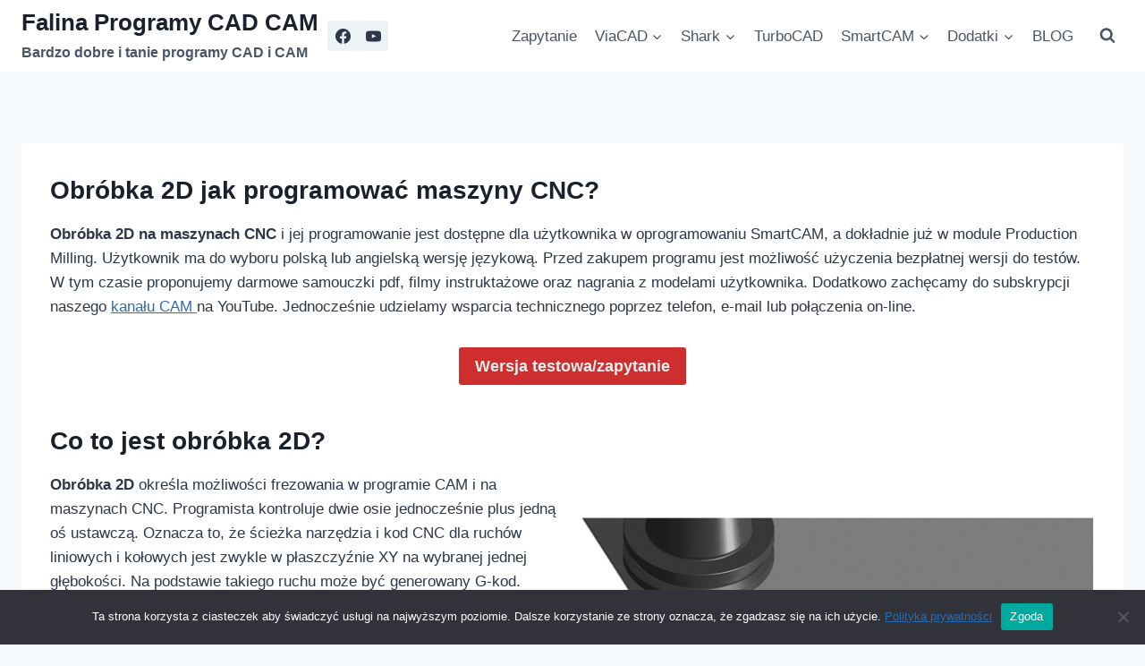

--- FILE ---
content_type: text/html; charset=UTF-8
request_url: https://falina.pl/smartcam-program-cam/smartcam-frezowanie-cad-cam/production-milling-obrobka-2d/
body_size: 30425
content:
<!doctype html>
<html lang="pl-PL" prefix="og: https://ogp.me/ns#" class="no-js" itemtype="https://schema.org/WebPage" itemscope>
<head>
	<meta charset="UTF-8">
	<meta name="viewport" content="width=device-width, initial-scale=1, minimum-scale=1">
	
<!-- Google Tag Manager for WordPress by gtm4wp.com -->
<script data-cfasync="false" data-pagespeed-no-defer>
	var gtm4wp_datalayer_name = "dataLayer";
	var dataLayer = dataLayer || [];
</script>
<!-- End Google Tag Manager for WordPress by gtm4wp.com -->
<!-- Optymalizacja wyszukiwarek według Rank Math PRO - https://rankmath.com/ -->
<title>Obróbka 2D CNC programowanie, frezowanie, wycinanie, cięcie w CAM</title>
<meta name="description" content="Obróbka 2D jest tym co oferuje program CAM SmartCAM Prodution Milling w bardzo przystępnej cenie. Dostępne postprocesory współpracują z maszynami CNC 2D 3D"/>
<meta name="robots" content="follow, index, max-snippet:-1, max-video-preview:-1, max-image-preview:large"/>
<link rel="canonical" href="https://falina.pl/smartcam-program-cam/smartcam-frezowanie-cad-cam/production-milling-obrobka-2d/" />
<meta property="og:locale" content="pl_PL" />
<meta property="og:type" content="article" />
<meta property="og:title" content="Obróbka 2D CNC programowanie, frezowanie, wycinanie, cięcie w CAM" />
<meta property="og:description" content="Obróbka 2D jest tym co oferuje program CAM SmartCAM Prodution Milling w bardzo przystępnej cenie. Dostępne postprocesory współpracują z maszynami CNC 2D 3D" />
<meta property="og:url" content="https://falina.pl/smartcam-program-cam/smartcam-frezowanie-cad-cam/production-milling-obrobka-2d/" />
<meta property="og:site_name" content="Falina Programy CAD CAM" />
<meta property="og:updated_time" content="2021-08-09T18:45:23+02:00" />
<meta property="og:image" content="https://falina.pl/wp-content/uploads/2019/08/cam_obrobka_symulacja.png" />
<meta property="og:image:secure_url" content="https://falina.pl/wp-content/uploads/2019/08/cam_obrobka_symulacja.png" />
<meta property="og:image:width" content="882" />
<meta property="og:image:height" content="643" />
<meta property="og:image:alt" content="Symulacja, analiza i kontrola trajektorii narzędzia w symulatorze CAM." />
<meta property="og:image:type" content="image/png" />
<meta property="article:published_time" content="2019-08-22T18:53:16+02:00" />
<meta property="article:modified_time" content="2021-08-09T18:45:23+02:00" />
<meta property="og:video" content="https://www.youtube.com/embed/yf0j-4hgoho?feature=oembed" />
<meta property="video:duration" content="396" />
<meta property="og:video" content="https://www.youtube.com/embed/yf0j-4hgoho" />
<meta property="video:duration" content="396" />
<meta property="ya:ovs:upload_date" content="2017-05-10" />
<meta property="ya:ovs:allow_embed" content="true" />
<meta name="twitter:card" content="summary_large_image" />
<meta name="twitter:title" content="Obróbka 2D CNC programowanie, frezowanie, wycinanie, cięcie w CAM" />
<meta name="twitter:description" content="Obróbka 2D jest tym co oferuje program CAM SmartCAM Prodution Milling w bardzo przystępnej cenie. Dostępne postprocesory współpracują z maszynami CNC 2D 3D" />
<meta name="twitter:image" content="https://falina.pl/wp-content/uploads/2019/08/cam_obrobka_symulacja.png" />
<meta name="twitter:label1" content="Czas czytania" />
<meta name="twitter:data1" content="3 minuty" />
<script type="application/ld+json" class="rank-math-schema-pro">{"@context":"https://schema.org","@graph":[{"@type":"Place","@id":"https://falina.pl/#place","address":{"@type":"PostalAddress","addressCountry":"Polska"}},{"@type":["LocalBusiness","Organization"],"@id":"https://falina.pl/#organization","name":"Falina","url":"https://falina.pl","email":"info@falina.pl","address":{"@type":"PostalAddress","addressCountry":"Polska"},"logo":{"@type":"ImageObject","@id":"https://falina.pl/#logo","url":"https://falina.pl/wp-content/uploads/2021/01/Nauka-CAD-Ksiazka.jpg","contentUrl":"https://falina.pl/wp-content/uploads/2021/01/Nauka-CAD-Ksiazka.jpg","caption":"Falina Programy CAD CAM","inLanguage":"pl-PL","width":"405","height":"280"},"priceRange":"Od 60 z\u0142","openingHours":["Monday,Tuesday,Wednesday,Thursday,Friday,Saturday,Sunday 09:00-17:00"],"description":"Zajmujemy si\u0119 optymalnym doborem program\u00f3w CAD takich jak ViaCAD i SharkCAD.","location":{"@id":"https://falina.pl/#place"},"image":{"@id":"https://falina.pl/#logo"},"telephone":"48 22 296 78 98"},{"@type":"WebSite","@id":"https://falina.pl/#website","url":"https://falina.pl","name":"Falina Programy CAD CAM","publisher":{"@id":"https://falina.pl/#organization"},"inLanguage":"pl-PL"},{"@type":"ImageObject","@id":"https://falina.pl/wp-content/uploads/2019/08/cam_obrobka_symulacja.png","url":"https://falina.pl/wp-content/uploads/2019/08/cam_obrobka_symulacja.png","width":"882","height":"643","caption":"Symulacja, analiza i kontrola trajektorii narz\u0119dzia w symulatorze CAM.","inLanguage":"pl-PL"},{"@type":"BreadcrumbList","@id":"https://falina.pl/smartcam-program-cam/smartcam-frezowanie-cad-cam/production-milling-obrobka-2d/#breadcrumb","itemListElement":[{"@type":"ListItem","position":"1","item":{"@id":"https://falina.pl/smartcam-program-cam/","name":"SmartCAM"}},{"@type":"ListItem","position":"2","item":{"@id":"https://falina.pl/smartcam-program-cam/smartcam-frezowanie-cad-cam/","name":"SmartCAM Frezowanie"}},{"@type":"ListItem","position":"3","item":{"@id":"https://falina.pl/smartcam-program-cam/smartcam-frezowanie-cad-cam/production-milling-obrobka-2d/","name":"Production Milling"}}]},{"@type":"WebPage","@id":"https://falina.pl/smartcam-program-cam/smartcam-frezowanie-cad-cam/production-milling-obrobka-2d/#webpage","url":"https://falina.pl/smartcam-program-cam/smartcam-frezowanie-cad-cam/production-milling-obrobka-2d/","name":"Obr\u00f3bka 2D CNC programowanie, frezowanie, wycinanie, ci\u0119cie w CAM","datePublished":"2019-08-22T18:53:16+02:00","dateModified":"2021-08-09T18:45:23+02:00","isPartOf":{"@id":"https://falina.pl/#website"},"primaryImageOfPage":{"@id":"https://falina.pl/wp-content/uploads/2019/08/cam_obrobka_symulacja.png"},"inLanguage":"pl-PL","breadcrumb":{"@id":"https://falina.pl/smartcam-program-cam/smartcam-frezowanie-cad-cam/production-milling-obrobka-2d/#breadcrumb"}},{"@type":"Person","@id":"https://falina.pl/smartcam-program-cam/smartcam-frezowanie-cad-cam/production-milling-obrobka-2d/#author","name":"Falina","image":{"@type":"ImageObject","@id":"https://secure.gravatar.com/avatar/c82da044798f683d7970c45e7764eea47567206daac0a997f73b95f2eccf2ebc?s=96&amp;d=mm&amp;r=g","url":"https://secure.gravatar.com/avatar/c82da044798f683d7970c45e7764eea47567206daac0a997f73b95f2eccf2ebc?s=96&amp;d=mm&amp;r=g","caption":"Falina","inLanguage":"pl-PL"},"sameAs":["https://www.falina.pl"],"worksFor":{"@id":"https://falina.pl/#organization"}},{"@type":"Article","headline":"Obr\u00f3bka 2D CNC programowanie, frezowanie, wycinanie, ci\u0119cie w CAM","description":"Obr\u00f3bka 2D jest tym co oferuje program CAM SmartCAM Prodution Milling w bardzo przyst\u0119pnej cenie. Dost\u0119pne postprocesory wsp\u00f3\u0142pracuj\u0105 z maszynami CNC 2D 3D","datePublished":"2019-08-22T18:53:16+02:00","dateModified":"2021-08-09T18:45:23+02:00","image":{"@id":"https://falina.pl/wp-content/uploads/2019/08/cam_obrobka_symulacja.png"},"author":{"@id":"https://falina.pl/smartcam-program-cam/smartcam-frezowanie-cad-cam/production-milling-obrobka-2d/#author","name":"Falina"},"name":"Obr\u00f3bka 2D CNC programowanie, frezowanie, wycinanie, ci\u0119cie w CAM","@id":"https://falina.pl/smartcam-program-cam/smartcam-frezowanie-cad-cam/production-milling-obrobka-2d/#schema-6670","isPartOf":{"@id":"https://falina.pl/smartcam-program-cam/smartcam-frezowanie-cad-cam/production-milling-obrobka-2d/#webpage"},"publisher":{"@id":"https://falina.pl/#organization"},"inLanguage":"pl-PL","mainEntityOfPage":{"@id":"https://falina.pl/smartcam-program-cam/smartcam-frezowanie-cad-cam/production-milling-obrobka-2d/#webpage"}},{"@type":"VideoObject","name":"Obr\u00f3bka 2D CNC programowanie, frezowanie, wycinanie, ci\u0119cie w CAM","description":"Obr\u00f3bka 2D jest tym co oferuje program CAM SmartCAM Prodution Milling w bardzo przyst\u0119pnej cenie. Dost\u0119pne postprocesory wsp\u00f3\u0142pracuj\u0105 z maszynami CNC 2D 3D","uploadDate":"2017-05-10","thumbnailUrl":"https://falina.pl/wp-content/uploads/2019/08/cam_obrobka_symulacja.png","embedUrl":"https://www.youtube.com/embed/yf0j-4hgoho?feature=oembed","duration":"PT6M36S","width":"1280","height":"720","isFamilyFriendly":"True","@id":"https://falina.pl/smartcam-program-cam/smartcam-frezowanie-cad-cam/production-milling-obrobka-2d/#schema-6671","isPartOf":{"@id":"https://falina.pl/smartcam-program-cam/smartcam-frezowanie-cad-cam/production-milling-obrobka-2d/#webpage"},"publisher":{"@id":"https://falina.pl/#organization"},"inLanguage":"pl-PL"},{"@type":"VideoObject","name":"SmartCAM Toolpath Verification","description":"A summary of the features and benefits of the SmartCAM Toolpath Verification system","uploadDate":"2017-05-10","thumbnailUrl":"https://falina.pl/wp-content/uploads/2019/08/cam_obrobka_symulacja.png","embedUrl":"https://www.youtube.com/embed/yf0j-4hgoho","duration":"PT6M36S","width":"1280","height":"720","isFamilyFriendly":"True","@id":"https://falina.pl/smartcam-program-cam/smartcam-frezowanie-cad-cam/production-milling-obrobka-2d/#schema-7366","isPartOf":{"@id":"https://falina.pl/smartcam-program-cam/smartcam-frezowanie-cad-cam/production-milling-obrobka-2d/#webpage"},"publisher":{"@id":"https://falina.pl/#organization"},"inLanguage":"pl-PL","mainEntityOfPage":{"@id":"https://falina.pl/smartcam-program-cam/smartcam-frezowanie-cad-cam/production-milling-obrobka-2d/#webpage"}}]}</script>
<!-- /Wtyczka Rank Math WordPress SEO -->

<link rel="alternate" type="application/rss+xml" title="Falina Programy CAD CAM &raquo; Kanał z wpisami" href="https://falina.pl/feed/" />
<link rel="alternate" type="application/rss+xml" title="Falina Programy CAD CAM &raquo; Kanał z komentarzami" href="https://falina.pl/comments/feed/" />
			<script>document.documentElement.classList.remove( 'no-js' );</script>
			<link rel="alternate" title="oEmbed (JSON)" type="application/json+oembed" href="https://falina.pl/wp-json/oembed/1.0/embed?url=https%3A%2F%2Ffalina.pl%2Fsmartcam-program-cam%2Fsmartcam-frezowanie-cad-cam%2Fproduction-milling-obrobka-2d%2F" />
<link rel="alternate" title="oEmbed (XML)" type="text/xml+oembed" href="https://falina.pl/wp-json/oembed/1.0/embed?url=https%3A%2F%2Ffalina.pl%2Fsmartcam-program-cam%2Fsmartcam-frezowanie-cad-cam%2Fproduction-milling-obrobka-2d%2F&#038;format=xml" />
<style id='wp-img-auto-sizes-contain-inline-css'>
img:is([sizes=auto i],[sizes^="auto," i]){contain-intrinsic-size:3000px 1500px}
/*# sourceURL=wp-img-auto-sizes-contain-inline-css */
</style>
<style id='wp-emoji-styles-inline-css'>

	img.wp-smiley, img.emoji {
		display: inline !important;
		border: none !important;
		box-shadow: none !important;
		height: 1em !important;
		width: 1em !important;
		margin: 0 0.07em !important;
		vertical-align: -0.1em !important;
		background: none !important;
		padding: 0 !important;
	}
/*# sourceURL=wp-emoji-styles-inline-css */
</style>
<style id='wp-block-library-inline-css'>
:root{--wp-block-synced-color:#7a00df;--wp-block-synced-color--rgb:122,0,223;--wp-bound-block-color:var(--wp-block-synced-color);--wp-editor-canvas-background:#ddd;--wp-admin-theme-color:#007cba;--wp-admin-theme-color--rgb:0,124,186;--wp-admin-theme-color-darker-10:#006ba1;--wp-admin-theme-color-darker-10--rgb:0,107,160.5;--wp-admin-theme-color-darker-20:#005a87;--wp-admin-theme-color-darker-20--rgb:0,90,135;--wp-admin-border-width-focus:2px}@media (min-resolution:192dpi){:root{--wp-admin-border-width-focus:1.5px}}.wp-element-button{cursor:pointer}:root .has-very-light-gray-background-color{background-color:#eee}:root .has-very-dark-gray-background-color{background-color:#313131}:root .has-very-light-gray-color{color:#eee}:root .has-very-dark-gray-color{color:#313131}:root .has-vivid-green-cyan-to-vivid-cyan-blue-gradient-background{background:linear-gradient(135deg,#00d084,#0693e3)}:root .has-purple-crush-gradient-background{background:linear-gradient(135deg,#34e2e4,#4721fb 50%,#ab1dfe)}:root .has-hazy-dawn-gradient-background{background:linear-gradient(135deg,#faaca8,#dad0ec)}:root .has-subdued-olive-gradient-background{background:linear-gradient(135deg,#fafae1,#67a671)}:root .has-atomic-cream-gradient-background{background:linear-gradient(135deg,#fdd79a,#004a59)}:root .has-nightshade-gradient-background{background:linear-gradient(135deg,#330968,#31cdcf)}:root .has-midnight-gradient-background{background:linear-gradient(135deg,#020381,#2874fc)}:root{--wp--preset--font-size--normal:16px;--wp--preset--font-size--huge:42px}.has-regular-font-size{font-size:1em}.has-larger-font-size{font-size:2.625em}.has-normal-font-size{font-size:var(--wp--preset--font-size--normal)}.has-huge-font-size{font-size:var(--wp--preset--font-size--huge)}.has-text-align-center{text-align:center}.has-text-align-left{text-align:left}.has-text-align-right{text-align:right}.has-fit-text{white-space:nowrap!important}#end-resizable-editor-section{display:none}.aligncenter{clear:both}.items-justified-left{justify-content:flex-start}.items-justified-center{justify-content:center}.items-justified-right{justify-content:flex-end}.items-justified-space-between{justify-content:space-between}.screen-reader-text{border:0;clip-path:inset(50%);height:1px;margin:-1px;overflow:hidden;padding:0;position:absolute;width:1px;word-wrap:normal!important}.screen-reader-text:focus{background-color:#ddd;clip-path:none;color:#444;display:block;font-size:1em;height:auto;left:5px;line-height:normal;padding:15px 23px 14px;text-decoration:none;top:5px;width:auto;z-index:100000}html :where(.has-border-color){border-style:solid}html :where([style*=border-top-color]){border-top-style:solid}html :where([style*=border-right-color]){border-right-style:solid}html :where([style*=border-bottom-color]){border-bottom-style:solid}html :where([style*=border-left-color]){border-left-style:solid}html :where([style*=border-width]){border-style:solid}html :where([style*=border-top-width]){border-top-style:solid}html :where([style*=border-right-width]){border-right-style:solid}html :where([style*=border-bottom-width]){border-bottom-style:solid}html :where([style*=border-left-width]){border-left-style:solid}html :where(img[class*=wp-image-]){height:auto;max-width:100%}:where(figure){margin:0 0 1em}html :where(.is-position-sticky){--wp-admin--admin-bar--position-offset:var(--wp-admin--admin-bar--height,0px)}@media screen and (max-width:600px){html :where(.is-position-sticky){--wp-admin--admin-bar--position-offset:0px}}

/*# sourceURL=wp-block-library-inline-css */
</style><style id='wp-block-button-inline-css'>
.wp-block-button__link{align-content:center;box-sizing:border-box;cursor:pointer;display:inline-block;height:100%;text-align:center;word-break:break-word}.wp-block-button__link.aligncenter{text-align:center}.wp-block-button__link.alignright{text-align:right}:where(.wp-block-button__link){border-radius:9999px;box-shadow:none;padding:calc(.667em + 2px) calc(1.333em + 2px);text-decoration:none}.wp-block-button[style*=text-decoration] .wp-block-button__link{text-decoration:inherit}.wp-block-buttons>.wp-block-button.has-custom-width{max-width:none}.wp-block-buttons>.wp-block-button.has-custom-width .wp-block-button__link{width:100%}.wp-block-buttons>.wp-block-button.has-custom-font-size .wp-block-button__link{font-size:inherit}.wp-block-buttons>.wp-block-button.wp-block-button__width-25{width:calc(25% - var(--wp--style--block-gap, .5em)*.75)}.wp-block-buttons>.wp-block-button.wp-block-button__width-50{width:calc(50% - var(--wp--style--block-gap, .5em)*.5)}.wp-block-buttons>.wp-block-button.wp-block-button__width-75{width:calc(75% - var(--wp--style--block-gap, .5em)*.25)}.wp-block-buttons>.wp-block-button.wp-block-button__width-100{flex-basis:100%;width:100%}.wp-block-buttons.is-vertical>.wp-block-button.wp-block-button__width-25{width:25%}.wp-block-buttons.is-vertical>.wp-block-button.wp-block-button__width-50{width:50%}.wp-block-buttons.is-vertical>.wp-block-button.wp-block-button__width-75{width:75%}.wp-block-button.is-style-squared,.wp-block-button__link.wp-block-button.is-style-squared{border-radius:0}.wp-block-button.no-border-radius,.wp-block-button__link.no-border-radius{border-radius:0!important}:root :where(.wp-block-button .wp-block-button__link.is-style-outline),:root :where(.wp-block-button.is-style-outline>.wp-block-button__link){border:2px solid;padding:.667em 1.333em}:root :where(.wp-block-button .wp-block-button__link.is-style-outline:not(.has-text-color)),:root :where(.wp-block-button.is-style-outline>.wp-block-button__link:not(.has-text-color)){color:currentColor}:root :where(.wp-block-button .wp-block-button__link.is-style-outline:not(.has-background)),:root :where(.wp-block-button.is-style-outline>.wp-block-button__link:not(.has-background)){background-color:initial;background-image:none}
/*# sourceURL=https://falina.pl/wp-includes/blocks/button/style.min.css */
</style>
<style id='wp-block-heading-inline-css'>
h1:where(.wp-block-heading).has-background,h2:where(.wp-block-heading).has-background,h3:where(.wp-block-heading).has-background,h4:where(.wp-block-heading).has-background,h5:where(.wp-block-heading).has-background,h6:where(.wp-block-heading).has-background{padding:1.25em 2.375em}h1.has-text-align-left[style*=writing-mode]:where([style*=vertical-lr]),h1.has-text-align-right[style*=writing-mode]:where([style*=vertical-rl]),h2.has-text-align-left[style*=writing-mode]:where([style*=vertical-lr]),h2.has-text-align-right[style*=writing-mode]:where([style*=vertical-rl]),h3.has-text-align-left[style*=writing-mode]:where([style*=vertical-lr]),h3.has-text-align-right[style*=writing-mode]:where([style*=vertical-rl]),h4.has-text-align-left[style*=writing-mode]:where([style*=vertical-lr]),h4.has-text-align-right[style*=writing-mode]:where([style*=vertical-rl]),h5.has-text-align-left[style*=writing-mode]:where([style*=vertical-lr]),h5.has-text-align-right[style*=writing-mode]:where([style*=vertical-rl]),h6.has-text-align-left[style*=writing-mode]:where([style*=vertical-lr]),h6.has-text-align-right[style*=writing-mode]:where([style*=vertical-rl]){rotate:180deg}
/*# sourceURL=https://falina.pl/wp-includes/blocks/heading/style.min.css */
</style>
<style id='wp-block-image-inline-css'>
.wp-block-image>a,.wp-block-image>figure>a{display:inline-block}.wp-block-image img{box-sizing:border-box;height:auto;max-width:100%;vertical-align:bottom}@media not (prefers-reduced-motion){.wp-block-image img.hide{visibility:hidden}.wp-block-image img.show{animation:show-content-image .4s}}.wp-block-image[style*=border-radius] img,.wp-block-image[style*=border-radius]>a{border-radius:inherit}.wp-block-image.has-custom-border img{box-sizing:border-box}.wp-block-image.aligncenter{text-align:center}.wp-block-image.alignfull>a,.wp-block-image.alignwide>a{width:100%}.wp-block-image.alignfull img,.wp-block-image.alignwide img{height:auto;width:100%}.wp-block-image .aligncenter,.wp-block-image .alignleft,.wp-block-image .alignright,.wp-block-image.aligncenter,.wp-block-image.alignleft,.wp-block-image.alignright{display:table}.wp-block-image .aligncenter>figcaption,.wp-block-image .alignleft>figcaption,.wp-block-image .alignright>figcaption,.wp-block-image.aligncenter>figcaption,.wp-block-image.alignleft>figcaption,.wp-block-image.alignright>figcaption{caption-side:bottom;display:table-caption}.wp-block-image .alignleft{float:left;margin:.5em 1em .5em 0}.wp-block-image .alignright{float:right;margin:.5em 0 .5em 1em}.wp-block-image .aligncenter{margin-left:auto;margin-right:auto}.wp-block-image :where(figcaption){margin-bottom:1em;margin-top:.5em}.wp-block-image.is-style-circle-mask img{border-radius:9999px}@supports ((-webkit-mask-image:none) or (mask-image:none)) or (-webkit-mask-image:none){.wp-block-image.is-style-circle-mask img{border-radius:0;-webkit-mask-image:url('data:image/svg+xml;utf8,<svg viewBox="0 0 100 100" xmlns="http://www.w3.org/2000/svg"><circle cx="50" cy="50" r="50"/></svg>');mask-image:url('data:image/svg+xml;utf8,<svg viewBox="0 0 100 100" xmlns="http://www.w3.org/2000/svg"><circle cx="50" cy="50" r="50"/></svg>');mask-mode:alpha;-webkit-mask-position:center;mask-position:center;-webkit-mask-repeat:no-repeat;mask-repeat:no-repeat;-webkit-mask-size:contain;mask-size:contain}}:root :where(.wp-block-image.is-style-rounded img,.wp-block-image .is-style-rounded img){border-radius:9999px}.wp-block-image figure{margin:0}.wp-lightbox-container{display:flex;flex-direction:column;position:relative}.wp-lightbox-container img{cursor:zoom-in}.wp-lightbox-container img:hover+button{opacity:1}.wp-lightbox-container button{align-items:center;backdrop-filter:blur(16px) saturate(180%);background-color:#5a5a5a40;border:none;border-radius:4px;cursor:zoom-in;display:flex;height:20px;justify-content:center;opacity:0;padding:0;position:absolute;right:16px;text-align:center;top:16px;width:20px;z-index:100}@media not (prefers-reduced-motion){.wp-lightbox-container button{transition:opacity .2s ease}}.wp-lightbox-container button:focus-visible{outline:3px auto #5a5a5a40;outline:3px auto -webkit-focus-ring-color;outline-offset:3px}.wp-lightbox-container button:hover{cursor:pointer;opacity:1}.wp-lightbox-container button:focus{opacity:1}.wp-lightbox-container button:focus,.wp-lightbox-container button:hover,.wp-lightbox-container button:not(:hover):not(:active):not(.has-background){background-color:#5a5a5a40;border:none}.wp-lightbox-overlay{box-sizing:border-box;cursor:zoom-out;height:100vh;left:0;overflow:hidden;position:fixed;top:0;visibility:hidden;width:100%;z-index:100000}.wp-lightbox-overlay .close-button{align-items:center;cursor:pointer;display:flex;justify-content:center;min-height:40px;min-width:40px;padding:0;position:absolute;right:calc(env(safe-area-inset-right) + 16px);top:calc(env(safe-area-inset-top) + 16px);z-index:5000000}.wp-lightbox-overlay .close-button:focus,.wp-lightbox-overlay .close-button:hover,.wp-lightbox-overlay .close-button:not(:hover):not(:active):not(.has-background){background:none;border:none}.wp-lightbox-overlay .lightbox-image-container{height:var(--wp--lightbox-container-height);left:50%;overflow:hidden;position:absolute;top:50%;transform:translate(-50%,-50%);transform-origin:top left;width:var(--wp--lightbox-container-width);z-index:9999999999}.wp-lightbox-overlay .wp-block-image{align-items:center;box-sizing:border-box;display:flex;height:100%;justify-content:center;margin:0;position:relative;transform-origin:0 0;width:100%;z-index:3000000}.wp-lightbox-overlay .wp-block-image img{height:var(--wp--lightbox-image-height);min-height:var(--wp--lightbox-image-height);min-width:var(--wp--lightbox-image-width);width:var(--wp--lightbox-image-width)}.wp-lightbox-overlay .wp-block-image figcaption{display:none}.wp-lightbox-overlay button{background:none;border:none}.wp-lightbox-overlay .scrim{background-color:#fff;height:100%;opacity:.9;position:absolute;width:100%;z-index:2000000}.wp-lightbox-overlay.active{visibility:visible}@media not (prefers-reduced-motion){.wp-lightbox-overlay.active{animation:turn-on-visibility .25s both}.wp-lightbox-overlay.active img{animation:turn-on-visibility .35s both}.wp-lightbox-overlay.show-closing-animation:not(.active){animation:turn-off-visibility .35s both}.wp-lightbox-overlay.show-closing-animation:not(.active) img{animation:turn-off-visibility .25s both}.wp-lightbox-overlay.zoom.active{animation:none;opacity:1;visibility:visible}.wp-lightbox-overlay.zoom.active .lightbox-image-container{animation:lightbox-zoom-in .4s}.wp-lightbox-overlay.zoom.active .lightbox-image-container img{animation:none}.wp-lightbox-overlay.zoom.active .scrim{animation:turn-on-visibility .4s forwards}.wp-lightbox-overlay.zoom.show-closing-animation:not(.active){animation:none}.wp-lightbox-overlay.zoom.show-closing-animation:not(.active) .lightbox-image-container{animation:lightbox-zoom-out .4s}.wp-lightbox-overlay.zoom.show-closing-animation:not(.active) .lightbox-image-container img{animation:none}.wp-lightbox-overlay.zoom.show-closing-animation:not(.active) .scrim{animation:turn-off-visibility .4s forwards}}@keyframes show-content-image{0%{visibility:hidden}99%{visibility:hidden}to{visibility:visible}}@keyframes turn-on-visibility{0%{opacity:0}to{opacity:1}}@keyframes turn-off-visibility{0%{opacity:1;visibility:visible}99%{opacity:0;visibility:visible}to{opacity:0;visibility:hidden}}@keyframes lightbox-zoom-in{0%{transform:translate(calc((-100vw + var(--wp--lightbox-scrollbar-width))/2 + var(--wp--lightbox-initial-left-position)),calc(-50vh + var(--wp--lightbox-initial-top-position))) scale(var(--wp--lightbox-scale))}to{transform:translate(-50%,-50%) scale(1)}}@keyframes lightbox-zoom-out{0%{transform:translate(-50%,-50%) scale(1);visibility:visible}99%{visibility:visible}to{transform:translate(calc((-100vw + var(--wp--lightbox-scrollbar-width))/2 + var(--wp--lightbox-initial-left-position)),calc(-50vh + var(--wp--lightbox-initial-top-position))) scale(var(--wp--lightbox-scale));visibility:hidden}}
/*# sourceURL=https://falina.pl/wp-includes/blocks/image/style.min.css */
</style>
<style id='wp-block-columns-inline-css'>
.wp-block-columns{box-sizing:border-box;display:flex;flex-wrap:wrap!important}@media (min-width:782px){.wp-block-columns{flex-wrap:nowrap!important}}.wp-block-columns{align-items:normal!important}.wp-block-columns.are-vertically-aligned-top{align-items:flex-start}.wp-block-columns.are-vertically-aligned-center{align-items:center}.wp-block-columns.are-vertically-aligned-bottom{align-items:flex-end}@media (max-width:781px){.wp-block-columns:not(.is-not-stacked-on-mobile)>.wp-block-column{flex-basis:100%!important}}@media (min-width:782px){.wp-block-columns:not(.is-not-stacked-on-mobile)>.wp-block-column{flex-basis:0;flex-grow:1}.wp-block-columns:not(.is-not-stacked-on-mobile)>.wp-block-column[style*=flex-basis]{flex-grow:0}}.wp-block-columns.is-not-stacked-on-mobile{flex-wrap:nowrap!important}.wp-block-columns.is-not-stacked-on-mobile>.wp-block-column{flex-basis:0;flex-grow:1}.wp-block-columns.is-not-stacked-on-mobile>.wp-block-column[style*=flex-basis]{flex-grow:0}:where(.wp-block-columns){margin-bottom:1.75em}:where(.wp-block-columns.has-background){padding:1.25em 2.375em}.wp-block-column{flex-grow:1;min-width:0;overflow-wrap:break-word;word-break:break-word}.wp-block-column.is-vertically-aligned-top{align-self:flex-start}.wp-block-column.is-vertically-aligned-center{align-self:center}.wp-block-column.is-vertically-aligned-bottom{align-self:flex-end}.wp-block-column.is-vertically-aligned-stretch{align-self:stretch}.wp-block-column.is-vertically-aligned-bottom,.wp-block-column.is-vertically-aligned-center,.wp-block-column.is-vertically-aligned-top{width:100%}
/*# sourceURL=https://falina.pl/wp-includes/blocks/columns/style.min.css */
</style>
<style id='wp-block-embed-inline-css'>
.wp-block-embed.alignleft,.wp-block-embed.alignright,.wp-block[data-align=left]>[data-type="core/embed"],.wp-block[data-align=right]>[data-type="core/embed"]{max-width:360px;width:100%}.wp-block-embed.alignleft .wp-block-embed__wrapper,.wp-block-embed.alignright .wp-block-embed__wrapper,.wp-block[data-align=left]>[data-type="core/embed"] .wp-block-embed__wrapper,.wp-block[data-align=right]>[data-type="core/embed"] .wp-block-embed__wrapper{min-width:280px}.wp-block-cover .wp-block-embed{min-height:240px;min-width:320px}.wp-block-embed{overflow-wrap:break-word}.wp-block-embed :where(figcaption){margin-bottom:1em;margin-top:.5em}.wp-block-embed iframe{max-width:100%}.wp-block-embed__wrapper{position:relative}.wp-embed-responsive .wp-has-aspect-ratio .wp-block-embed__wrapper:before{content:"";display:block;padding-top:50%}.wp-embed-responsive .wp-has-aspect-ratio iframe{bottom:0;height:100%;left:0;position:absolute;right:0;top:0;width:100%}.wp-embed-responsive .wp-embed-aspect-21-9 .wp-block-embed__wrapper:before{padding-top:42.85%}.wp-embed-responsive .wp-embed-aspect-18-9 .wp-block-embed__wrapper:before{padding-top:50%}.wp-embed-responsive .wp-embed-aspect-16-9 .wp-block-embed__wrapper:before{padding-top:56.25%}.wp-embed-responsive .wp-embed-aspect-4-3 .wp-block-embed__wrapper:before{padding-top:75%}.wp-embed-responsive .wp-embed-aspect-1-1 .wp-block-embed__wrapper:before{padding-top:100%}.wp-embed-responsive .wp-embed-aspect-9-16 .wp-block-embed__wrapper:before{padding-top:177.77%}.wp-embed-responsive .wp-embed-aspect-1-2 .wp-block-embed__wrapper:before{padding-top:200%}
/*# sourceURL=https://falina.pl/wp-includes/blocks/embed/style.min.css */
</style>
<style id='wp-block-paragraph-inline-css'>
.is-small-text{font-size:.875em}.is-regular-text{font-size:1em}.is-large-text{font-size:2.25em}.is-larger-text{font-size:3em}.has-drop-cap:not(:focus):first-letter{float:left;font-size:8.4em;font-style:normal;font-weight:100;line-height:.68;margin:.05em .1em 0 0;text-transform:uppercase}body.rtl .has-drop-cap:not(:focus):first-letter{float:none;margin-left:.1em}p.has-drop-cap.has-background{overflow:hidden}:root :where(p.has-background){padding:1.25em 2.375em}:where(p.has-text-color:not(.has-link-color)) a{color:inherit}p.has-text-align-left[style*="writing-mode:vertical-lr"],p.has-text-align-right[style*="writing-mode:vertical-rl"]{rotate:180deg}
/*# sourceURL=https://falina.pl/wp-includes/blocks/paragraph/style.min.css */
</style>
<style id='wp-block-separator-inline-css'>
@charset "UTF-8";.wp-block-separator{border:none;border-top:2px solid}:root :where(.wp-block-separator.is-style-dots){height:auto;line-height:1;text-align:center}:root :where(.wp-block-separator.is-style-dots):before{color:currentColor;content:"···";font-family:serif;font-size:1.5em;letter-spacing:2em;padding-left:2em}.wp-block-separator.is-style-dots{background:none!important;border:none!important}
/*# sourceURL=https://falina.pl/wp-includes/blocks/separator/style.min.css */
</style>
<style id='global-styles-inline-css'>
:root{--wp--preset--aspect-ratio--square: 1;--wp--preset--aspect-ratio--4-3: 4/3;--wp--preset--aspect-ratio--3-4: 3/4;--wp--preset--aspect-ratio--3-2: 3/2;--wp--preset--aspect-ratio--2-3: 2/3;--wp--preset--aspect-ratio--16-9: 16/9;--wp--preset--aspect-ratio--9-16: 9/16;--wp--preset--color--black: #000000;--wp--preset--color--cyan-bluish-gray: #abb8c3;--wp--preset--color--white: #ffffff;--wp--preset--color--pale-pink: #f78da7;--wp--preset--color--vivid-red: #cf2e2e;--wp--preset--color--luminous-vivid-orange: #ff6900;--wp--preset--color--luminous-vivid-amber: #fcb900;--wp--preset--color--light-green-cyan: #7bdcb5;--wp--preset--color--vivid-green-cyan: #00d084;--wp--preset--color--pale-cyan-blue: #8ed1fc;--wp--preset--color--vivid-cyan-blue: #0693e3;--wp--preset--color--vivid-purple: #9b51e0;--wp--preset--color--theme-palette-1: var(--global-palette1);--wp--preset--color--theme-palette-2: var(--global-palette2);--wp--preset--color--theme-palette-3: var(--global-palette3);--wp--preset--color--theme-palette-4: var(--global-palette4);--wp--preset--color--theme-palette-5: var(--global-palette5);--wp--preset--color--theme-palette-6: var(--global-palette6);--wp--preset--color--theme-palette-7: var(--global-palette7);--wp--preset--color--theme-palette-8: var(--global-palette8);--wp--preset--color--theme-palette-9: var(--global-palette9);--wp--preset--color--theme-palette-10: var(--global-palette10);--wp--preset--color--theme-palette-11: var(--global-palette11);--wp--preset--color--theme-palette-12: var(--global-palette12);--wp--preset--color--theme-palette-13: var(--global-palette13);--wp--preset--color--theme-palette-14: var(--global-palette14);--wp--preset--color--theme-palette-15: var(--global-palette15);--wp--preset--gradient--vivid-cyan-blue-to-vivid-purple: linear-gradient(135deg,rgb(6,147,227) 0%,rgb(155,81,224) 100%);--wp--preset--gradient--light-green-cyan-to-vivid-green-cyan: linear-gradient(135deg,rgb(122,220,180) 0%,rgb(0,208,130) 100%);--wp--preset--gradient--luminous-vivid-amber-to-luminous-vivid-orange: linear-gradient(135deg,rgb(252,185,0) 0%,rgb(255,105,0) 100%);--wp--preset--gradient--luminous-vivid-orange-to-vivid-red: linear-gradient(135deg,rgb(255,105,0) 0%,rgb(207,46,46) 100%);--wp--preset--gradient--very-light-gray-to-cyan-bluish-gray: linear-gradient(135deg,rgb(238,238,238) 0%,rgb(169,184,195) 100%);--wp--preset--gradient--cool-to-warm-spectrum: linear-gradient(135deg,rgb(74,234,220) 0%,rgb(151,120,209) 20%,rgb(207,42,186) 40%,rgb(238,44,130) 60%,rgb(251,105,98) 80%,rgb(254,248,76) 100%);--wp--preset--gradient--blush-light-purple: linear-gradient(135deg,rgb(255,206,236) 0%,rgb(152,150,240) 100%);--wp--preset--gradient--blush-bordeaux: linear-gradient(135deg,rgb(254,205,165) 0%,rgb(254,45,45) 50%,rgb(107,0,62) 100%);--wp--preset--gradient--luminous-dusk: linear-gradient(135deg,rgb(255,203,112) 0%,rgb(199,81,192) 50%,rgb(65,88,208) 100%);--wp--preset--gradient--pale-ocean: linear-gradient(135deg,rgb(255,245,203) 0%,rgb(182,227,212) 50%,rgb(51,167,181) 100%);--wp--preset--gradient--electric-grass: linear-gradient(135deg,rgb(202,248,128) 0%,rgb(113,206,126) 100%);--wp--preset--gradient--midnight: linear-gradient(135deg,rgb(2,3,129) 0%,rgb(40,116,252) 100%);--wp--preset--font-size--small: var(--global-font-size-small);--wp--preset--font-size--medium: var(--global-font-size-medium);--wp--preset--font-size--large: var(--global-font-size-large);--wp--preset--font-size--x-large: 42px;--wp--preset--font-size--larger: var(--global-font-size-larger);--wp--preset--font-size--xxlarge: var(--global-font-size-xxlarge);--wp--preset--spacing--20: 0.44rem;--wp--preset--spacing--30: 0.67rem;--wp--preset--spacing--40: 1rem;--wp--preset--spacing--50: 1.5rem;--wp--preset--spacing--60: 2.25rem;--wp--preset--spacing--70: 3.38rem;--wp--preset--spacing--80: 5.06rem;--wp--preset--shadow--natural: 6px 6px 9px rgba(0, 0, 0, 0.2);--wp--preset--shadow--deep: 12px 12px 50px rgba(0, 0, 0, 0.4);--wp--preset--shadow--sharp: 6px 6px 0px rgba(0, 0, 0, 0.2);--wp--preset--shadow--outlined: 6px 6px 0px -3px rgb(255, 255, 255), 6px 6px rgb(0, 0, 0);--wp--preset--shadow--crisp: 6px 6px 0px rgb(0, 0, 0);}:where(.is-layout-flex){gap: 0.5em;}:where(.is-layout-grid){gap: 0.5em;}body .is-layout-flex{display: flex;}.is-layout-flex{flex-wrap: wrap;align-items: center;}.is-layout-flex > :is(*, div){margin: 0;}body .is-layout-grid{display: grid;}.is-layout-grid > :is(*, div){margin: 0;}:where(.wp-block-columns.is-layout-flex){gap: 2em;}:where(.wp-block-columns.is-layout-grid){gap: 2em;}:where(.wp-block-post-template.is-layout-flex){gap: 1.25em;}:where(.wp-block-post-template.is-layout-grid){gap: 1.25em;}.has-black-color{color: var(--wp--preset--color--black) !important;}.has-cyan-bluish-gray-color{color: var(--wp--preset--color--cyan-bluish-gray) !important;}.has-white-color{color: var(--wp--preset--color--white) !important;}.has-pale-pink-color{color: var(--wp--preset--color--pale-pink) !important;}.has-vivid-red-color{color: var(--wp--preset--color--vivid-red) !important;}.has-luminous-vivid-orange-color{color: var(--wp--preset--color--luminous-vivid-orange) !important;}.has-luminous-vivid-amber-color{color: var(--wp--preset--color--luminous-vivid-amber) !important;}.has-light-green-cyan-color{color: var(--wp--preset--color--light-green-cyan) !important;}.has-vivid-green-cyan-color{color: var(--wp--preset--color--vivid-green-cyan) !important;}.has-pale-cyan-blue-color{color: var(--wp--preset--color--pale-cyan-blue) !important;}.has-vivid-cyan-blue-color{color: var(--wp--preset--color--vivid-cyan-blue) !important;}.has-vivid-purple-color{color: var(--wp--preset--color--vivid-purple) !important;}.has-black-background-color{background-color: var(--wp--preset--color--black) !important;}.has-cyan-bluish-gray-background-color{background-color: var(--wp--preset--color--cyan-bluish-gray) !important;}.has-white-background-color{background-color: var(--wp--preset--color--white) !important;}.has-pale-pink-background-color{background-color: var(--wp--preset--color--pale-pink) !important;}.has-vivid-red-background-color{background-color: var(--wp--preset--color--vivid-red) !important;}.has-luminous-vivid-orange-background-color{background-color: var(--wp--preset--color--luminous-vivid-orange) !important;}.has-luminous-vivid-amber-background-color{background-color: var(--wp--preset--color--luminous-vivid-amber) !important;}.has-light-green-cyan-background-color{background-color: var(--wp--preset--color--light-green-cyan) !important;}.has-vivid-green-cyan-background-color{background-color: var(--wp--preset--color--vivid-green-cyan) !important;}.has-pale-cyan-blue-background-color{background-color: var(--wp--preset--color--pale-cyan-blue) !important;}.has-vivid-cyan-blue-background-color{background-color: var(--wp--preset--color--vivid-cyan-blue) !important;}.has-vivid-purple-background-color{background-color: var(--wp--preset--color--vivid-purple) !important;}.has-black-border-color{border-color: var(--wp--preset--color--black) !important;}.has-cyan-bluish-gray-border-color{border-color: var(--wp--preset--color--cyan-bluish-gray) !important;}.has-white-border-color{border-color: var(--wp--preset--color--white) !important;}.has-pale-pink-border-color{border-color: var(--wp--preset--color--pale-pink) !important;}.has-vivid-red-border-color{border-color: var(--wp--preset--color--vivid-red) !important;}.has-luminous-vivid-orange-border-color{border-color: var(--wp--preset--color--luminous-vivid-orange) !important;}.has-luminous-vivid-amber-border-color{border-color: var(--wp--preset--color--luminous-vivid-amber) !important;}.has-light-green-cyan-border-color{border-color: var(--wp--preset--color--light-green-cyan) !important;}.has-vivid-green-cyan-border-color{border-color: var(--wp--preset--color--vivid-green-cyan) !important;}.has-pale-cyan-blue-border-color{border-color: var(--wp--preset--color--pale-cyan-blue) !important;}.has-vivid-cyan-blue-border-color{border-color: var(--wp--preset--color--vivid-cyan-blue) !important;}.has-vivid-purple-border-color{border-color: var(--wp--preset--color--vivid-purple) !important;}.has-vivid-cyan-blue-to-vivid-purple-gradient-background{background: var(--wp--preset--gradient--vivid-cyan-blue-to-vivid-purple) !important;}.has-light-green-cyan-to-vivid-green-cyan-gradient-background{background: var(--wp--preset--gradient--light-green-cyan-to-vivid-green-cyan) !important;}.has-luminous-vivid-amber-to-luminous-vivid-orange-gradient-background{background: var(--wp--preset--gradient--luminous-vivid-amber-to-luminous-vivid-orange) !important;}.has-luminous-vivid-orange-to-vivid-red-gradient-background{background: var(--wp--preset--gradient--luminous-vivid-orange-to-vivid-red) !important;}.has-very-light-gray-to-cyan-bluish-gray-gradient-background{background: var(--wp--preset--gradient--very-light-gray-to-cyan-bluish-gray) !important;}.has-cool-to-warm-spectrum-gradient-background{background: var(--wp--preset--gradient--cool-to-warm-spectrum) !important;}.has-blush-light-purple-gradient-background{background: var(--wp--preset--gradient--blush-light-purple) !important;}.has-blush-bordeaux-gradient-background{background: var(--wp--preset--gradient--blush-bordeaux) !important;}.has-luminous-dusk-gradient-background{background: var(--wp--preset--gradient--luminous-dusk) !important;}.has-pale-ocean-gradient-background{background: var(--wp--preset--gradient--pale-ocean) !important;}.has-electric-grass-gradient-background{background: var(--wp--preset--gradient--electric-grass) !important;}.has-midnight-gradient-background{background: var(--wp--preset--gradient--midnight) !important;}.has-small-font-size{font-size: var(--wp--preset--font-size--small) !important;}.has-medium-font-size{font-size: var(--wp--preset--font-size--medium) !important;}.has-large-font-size{font-size: var(--wp--preset--font-size--large) !important;}.has-x-large-font-size{font-size: var(--wp--preset--font-size--x-large) !important;}
:where(.wp-block-columns.is-layout-flex){gap: 2em;}:where(.wp-block-columns.is-layout-grid){gap: 2em;}
/*# sourceURL=global-styles-inline-css */
</style>
<style id='core-block-supports-inline-css'>
.wp-container-core-columns-is-layout-9d6595d7{flex-wrap:nowrap;}
/*# sourceURL=core-block-supports-inline-css */
</style>

<style id='classic-theme-styles-inline-css'>
/*! This file is auto-generated */
.wp-block-button__link{color:#fff;background-color:#32373c;border-radius:9999px;box-shadow:none;text-decoration:none;padding:calc(.667em + 2px) calc(1.333em + 2px);font-size:1.125em}.wp-block-file__button{background:#32373c;color:#fff;text-decoration:none}
/*# sourceURL=/wp-includes/css/classic-themes.min.css */
</style>
<link rel='stylesheet' id='kk-star-ratings-css' href='https://falina.pl/wp-content/plugins/kk-star-ratings/src/core/public/css/kk-star-ratings.min.css?ver=5.4.10.3' media='all' />
<link rel='stylesheet' id='contact-form-7-css' href='https://falina.pl/wp-content/plugins/contact-form-7/includes/css/styles.css?ver=6.1.4' media='all' />
<link rel='stylesheet' id='cookie-notice-front-css' href='https://falina.pl/wp-content/plugins/cookie-notice/css/front.min.css?ver=2.5.11' media='all' />
<link rel='stylesheet' id='kadence-global-css' href='https://falina.pl/wp-content/themes/kadence/assets/css/global.min.css?ver=1.4.3' media='all' />
<style id='kadence-global-inline-css'>
/* Kadence Base CSS */
:root{--global-palette1:#2B6CB0;--global-palette2:#215387;--global-palette3:#1A202C;--global-palette4:#2D3748;--global-palette5:#4A5568;--global-palette6:#718096;--global-palette7:#EDF2F7;--global-palette8:#F7FAFC;--global-palette9:#ffffff;--global-palette10:oklch(from var(--global-palette1) calc(l + 0.10 * (1 - l)) calc(c * 1.00) calc(h + 180) / 100%);--global-palette11:#13612e;--global-palette12:#1159af;--global-palette13:#b82105;--global-palette14:#f7630c;--global-palette15:#f5a524;--global-palette9rgb:255, 255, 255;--global-palette-highlight:var(--global-palette1);--global-palette-highlight-alt:var(--global-palette2);--global-palette-highlight-alt2:var(--global-palette9);--global-palette-btn-bg:var(--global-palette1);--global-palette-btn-bg-hover:var(--global-palette2);--global-palette-btn:var(--global-palette9);--global-palette-btn-hover:var(--global-palette9);--global-palette-btn-sec-bg:var(--global-palette7);--global-palette-btn-sec-bg-hover:var(--global-palette2);--global-palette-btn-sec:var(--global-palette3);--global-palette-btn-sec-hover:var(--global-palette9);--global-body-font-family:-apple-system,BlinkMacSystemFont,"Segoe UI",Roboto,Oxygen-Sans,Ubuntu,Cantarell,"Helvetica Neue",sans-serif, "Apple Color Emoji", "Segoe UI Emoji", "Segoe UI Symbol";--global-heading-font-family:inherit;--global-primary-nav-font-family:inherit;--global-fallback-font:sans-serif;--global-display-fallback-font:sans-serif;--global-content-width:1290px;--global-content-wide-width:calc(1290px + 230px);--global-content-narrow-width:842px;--global-content-edge-padding:1.5rem;--global-content-boxed-padding:2rem;--global-calc-content-width:calc(1290px - var(--global-content-edge-padding) - var(--global-content-edge-padding) );--wp--style--global--content-size:var(--global-calc-content-width);}.wp-site-blocks{--global-vw:calc( 100vw - ( 0.5 * var(--scrollbar-offset)));}body{background:var(--global-palette8);}body, input, select, optgroup, textarea{font-weight:400;font-size:17px;line-height:1.6;font-family:var(--global-body-font-family);color:var(--global-palette4);}.content-bg, body.content-style-unboxed .site{background:var(--global-palette9);}h1,h2,h3,h4,h5,h6{font-family:var(--global-heading-font-family);}h1{font-weight:700;font-size:32px;line-height:1.5;color:var(--global-palette3);}h2{font-weight:700;font-size:28px;line-height:1.5;color:var(--global-palette3);}h3{font-weight:700;font-size:24px;line-height:1.5;color:var(--global-palette3);}h4{font-weight:700;font-size:22px;line-height:1.5;color:var(--global-palette4);}h5{font-weight:700;font-size:20px;line-height:1.5;color:var(--global-palette4);}h6{font-weight:700;font-size:18px;line-height:1.5;color:var(--global-palette5);}.entry-hero .kadence-breadcrumbs{max-width:1290px;}.site-container, .site-header-row-layout-contained, .site-footer-row-layout-contained, .entry-hero-layout-contained, .comments-area, .alignfull > .wp-block-cover__inner-container, .alignwide > .wp-block-cover__inner-container{max-width:var(--global-content-width);}.content-width-narrow .content-container.site-container, .content-width-narrow .hero-container.site-container{max-width:var(--global-content-narrow-width);}@media all and (min-width: 1520px){.wp-site-blocks .content-container  .alignwide{margin-left:-115px;margin-right:-115px;width:unset;max-width:unset;}}@media all and (min-width: 1102px){.content-width-narrow .wp-site-blocks .content-container .alignwide{margin-left:-130px;margin-right:-130px;width:unset;max-width:unset;}}.content-style-boxed .wp-site-blocks .entry-content .alignwide{margin-left:calc( -1 * var( --global-content-boxed-padding ) );margin-right:calc( -1 * var( --global-content-boxed-padding ) );}.content-area{margin-top:5rem;margin-bottom:5rem;}@media all and (max-width: 1024px){.content-area{margin-top:3rem;margin-bottom:3rem;}}@media all and (max-width: 767px){.content-area{margin-top:2rem;margin-bottom:2rem;}}@media all and (max-width: 1024px){:root{--global-content-boxed-padding:2rem;}}@media all and (max-width: 767px){:root{--global-content-boxed-padding:1.5rem;}}.entry-content-wrap{padding:2rem;}@media all and (max-width: 1024px){.entry-content-wrap{padding:2rem;}}@media all and (max-width: 767px){.entry-content-wrap{padding:1.5rem;}}.entry.single-entry{box-shadow:0px 15px 15px -10px rgba(0,0,0,0.05);}.entry.loop-entry{box-shadow:0px 15px 15px -10px rgba(0,0,0,0.05);}.loop-entry .entry-content-wrap{padding:2rem;}@media all and (max-width: 1024px){.loop-entry .entry-content-wrap{padding:2rem;}}@media all and (max-width: 767px){.loop-entry .entry-content-wrap{padding:1.5rem;}}button, .button, .wp-block-button__link, input[type="button"], input[type="reset"], input[type="submit"], .fl-button, .elementor-button-wrapper .elementor-button, .wc-block-components-checkout-place-order-button, .wc-block-cart__submit{box-shadow:0px 0px 0px -7px rgba(0,0,0,0);}button:hover, button:focus, button:active, .button:hover, .button:focus, .button:active, .wp-block-button__link:hover, .wp-block-button__link:focus, .wp-block-button__link:active, input[type="button"]:hover, input[type="button"]:focus, input[type="button"]:active, input[type="reset"]:hover, input[type="reset"]:focus, input[type="reset"]:active, input[type="submit"]:hover, input[type="submit"]:focus, input[type="submit"]:active, .elementor-button-wrapper .elementor-button:hover, .elementor-button-wrapper .elementor-button:focus, .elementor-button-wrapper .elementor-button:active, .wc-block-cart__submit:hover{box-shadow:0px 15px 25px -7px rgba(0,0,0,0.1);}.kb-button.kb-btn-global-outline.kb-btn-global-inherit{padding-top:calc(px - 2px);padding-right:calc(px - 2px);padding-bottom:calc(px - 2px);padding-left:calc(px - 2px);}@media all and (min-width: 1025px){.transparent-header .entry-hero .entry-hero-container-inner{padding-top:80px;}}@media all and (max-width: 1024px){.mobile-transparent-header .entry-hero .entry-hero-container-inner{padding-top:80px;}}@media all and (max-width: 767px){.mobile-transparent-header .entry-hero .entry-hero-container-inner{padding-top:80px;}}#kt-scroll-up-reader, #kt-scroll-up{border-radius:0px 0px 0px 0px;bottom:30px;font-size:1.2em;padding:0.4em 0.4em 0.4em 0.4em;}#kt-scroll-up-reader.scroll-up-side-right, #kt-scroll-up.scroll-up-side-right{right:30px;}#kt-scroll-up-reader.scroll-up-side-left, #kt-scroll-up.scroll-up-side-left{left:30px;}.entry-hero.page-hero-section .entry-header{min-height:200px;}
/* Kadence Header CSS */
@media all and (max-width: 1024px){.mobile-transparent-header #masthead{position:absolute;left:0px;right:0px;z-index:100;}.kadence-scrollbar-fixer.mobile-transparent-header #masthead{right:var(--scrollbar-offset,0);}.mobile-transparent-header #masthead, .mobile-transparent-header .site-top-header-wrap .site-header-row-container-inner, .mobile-transparent-header .site-main-header-wrap .site-header-row-container-inner, .mobile-transparent-header .site-bottom-header-wrap .site-header-row-container-inner{background:transparent;}.site-header-row-tablet-layout-fullwidth, .site-header-row-tablet-layout-standard{padding:0px;}}@media all and (min-width: 1025px){.transparent-header #masthead{position:absolute;left:0px;right:0px;z-index:100;}.transparent-header.kadence-scrollbar-fixer #masthead{right:var(--scrollbar-offset,0);}.transparent-header #masthead, .transparent-header .site-top-header-wrap .site-header-row-container-inner, .transparent-header .site-main-header-wrap .site-header-row-container-inner, .transparent-header .site-bottom-header-wrap .site-header-row-container-inner{background:transparent;}}.site-branding{padding:0px 0px 0px 0px;}.site-branding .site-title{font-weight:700;font-size:26px;line-height:1.2;color:var(--global-palette3);}.site-branding .site-description{font-weight:700;font-size:16px;line-height:1.4;color:var(--global-palette5);}#masthead, #masthead .kadence-sticky-header.item-is-fixed:not(.item-at-start):not(.site-header-row-container):not(.site-main-header-wrap), #masthead .kadence-sticky-header.item-is-fixed:not(.item-at-start) > .site-header-row-container-inner{background:var(--global-palette9);}.site-main-header-inner-wrap{min-height:80px;}.site-main-header-wrap.site-header-row-container.site-header-focus-item.site-header-row-layout-standard.kadence-sticky-header.item-is-fixed.item-is-stuck, .site-header-upper-inner-wrap.kadence-sticky-header.item-is-fixed.item-is-stuck, .site-header-inner-wrap.kadence-sticky-header.item-is-fixed.item-is-stuck, .site-top-header-wrap.site-header-row-container.site-header-focus-item.site-header-row-layout-standard.kadence-sticky-header.item-is-fixed.item-is-stuck, .site-bottom-header-wrap.site-header-row-container.site-header-focus-item.site-header-row-layout-standard.kadence-sticky-header.item-is-fixed.item-is-stuck{box-shadow:0px 0px 0px 0px rgba(0,0,0,0);}.header-navigation[class*="header-navigation-style-underline"] .header-menu-container.primary-menu-container>ul>li>a:after{width:calc( 100% - 1.2em);}.main-navigation .primary-menu-container > ul > li.menu-item > a{padding-left:calc(1.2em / 2);padding-right:calc(1.2em / 2);padding-top:0.6em;padding-bottom:0.6em;color:var(--global-palette5);}.main-navigation .primary-menu-container > ul > li.menu-item .dropdown-nav-special-toggle{right:calc(1.2em / 2);}.main-navigation .primary-menu-container > ul > li.menu-item > a:hover{color:var(--global-palette-highlight);}.main-navigation .primary-menu-container > ul > li.menu-item.current-menu-item > a{color:var(--global-palette3);}.header-navigation .header-menu-container ul ul.sub-menu, .header-navigation .header-menu-container ul ul.submenu{background:var(--global-palette3);box-shadow:0px 2px 13px 0px rgba(0,0,0,0.1);}.header-navigation .header-menu-container ul ul li.menu-item, .header-menu-container ul.menu > li.kadence-menu-mega-enabled > ul > li.menu-item > a{border-bottom:1px solid rgba(255,255,255,0.1);border-radius:0px 0px 0px 0px;}.header-navigation .header-menu-container ul ul li.menu-item > a{width:200px;padding-top:1em;padding-bottom:1em;color:var(--global-palette8);font-size:12px;}.header-navigation .header-menu-container ul ul li.menu-item > a:hover{color:var(--global-palette9);background:var(--global-palette4);border-radius:0px 0px 0px 0px;}.header-navigation .header-menu-container ul ul li.menu-item.current-menu-item > a{color:var(--global-palette9);background:var(--global-palette4);border-radius:0px 0px 0px 0px;}.mobile-toggle-open-container .menu-toggle-open, .mobile-toggle-open-container .menu-toggle-open:focus{color:var(--global-palette5);padding:0.4em 0.6em 0.4em 0.6em;font-size:14px;}.mobile-toggle-open-container .menu-toggle-open.menu-toggle-style-bordered{border:1px solid currentColor;}.mobile-toggle-open-container .menu-toggle-open .menu-toggle-icon{font-size:20px;}.mobile-toggle-open-container .menu-toggle-open:hover, .mobile-toggle-open-container .menu-toggle-open:focus-visible{color:var(--global-palette-highlight);}.mobile-navigation ul li{font-size:14px;}.mobile-navigation ul li a{padding-top:1em;padding-bottom:1em;}.mobile-navigation ul li > a, .mobile-navigation ul li.menu-item-has-children > .drawer-nav-drop-wrap{color:var(--global-palette8);}.mobile-navigation ul li.current-menu-item > a, .mobile-navigation ul li.current-menu-item.menu-item-has-children > .drawer-nav-drop-wrap{color:var(--global-palette-highlight);}.mobile-navigation ul li.menu-item-has-children .drawer-nav-drop-wrap, .mobile-navigation ul li:not(.menu-item-has-children) a{border-bottom:1px solid rgba(255,255,255,0.1);}.mobile-navigation:not(.drawer-navigation-parent-toggle-true) ul li.menu-item-has-children .drawer-nav-drop-wrap button{border-left:1px solid rgba(255,255,255,0.1);}#mobile-drawer .drawer-header .drawer-toggle{padding:0.6em 0.15em 0.6em 0.15em;font-size:24px;}.header-social-wrap .header-social-inner-wrap{font-size:1em;gap:0.3em;}.header-social-wrap .header-social-inner-wrap .social-button{border:2px none transparent;border-radius:3px;}.search-toggle-open-container .search-toggle-open{color:var(--global-palette5);}.search-toggle-open-container .search-toggle-open.search-toggle-style-bordered{border:1px solid currentColor;}.search-toggle-open-container .search-toggle-open .search-toggle-icon{font-size:1em;}.search-toggle-open-container .search-toggle-open:hover, .search-toggle-open-container .search-toggle-open:focus{color:var(--global-palette-highlight);}#search-drawer .drawer-inner{background:rgba(9, 12, 16, 0.97);}
/* Kadence Footer CSS */
.site-middle-footer-inner-wrap{padding-top:30px;padding-bottom:30px;grid-column-gap:30px;grid-row-gap:30px;}.site-middle-footer-inner-wrap .widget{margin-bottom:30px;}.site-middle-footer-inner-wrap .site-footer-section:not(:last-child):after{right:calc(-30px / 2);}.site-bottom-footer-inner-wrap{padding-top:30px;padding-bottom:30px;grid-column-gap:30px;}.site-bottom-footer-inner-wrap .widget{margin-bottom:30px;}.site-bottom-footer-inner-wrap .site-footer-section:not(:last-child):after{right:calc(-30px / 2);}
/*# sourceURL=kadence-global-inline-css */
</style>
<link rel='stylesheet' id='kadence-header-css' href='https://falina.pl/wp-content/themes/kadence/assets/css/header.min.css?ver=1.4.3' media='all' />
<link rel='stylesheet' id='kadence-content-css' href='https://falina.pl/wp-content/themes/kadence/assets/css/content.min.css?ver=1.4.3' media='all' />
<link rel='stylesheet' id='kadence-footer-css' href='https://falina.pl/wp-content/themes/kadence/assets/css/footer.min.css?ver=1.4.3' media='all' />
<link rel='stylesheet' id='tablepress-default-css' href='https://falina.pl/wp-content/plugins/tablepress/css/build/default.css?ver=3.2.6' media='all' />
<link rel='stylesheet' id='kadence-rankmath-css' href='https://falina.pl/wp-content/themes/kadence/assets/css/rankmath.min.css?ver=1.4.3' media='all' />
<script id="cookie-notice-front-js-before">
var cnArgs = {"ajaxUrl":"https:\/\/falina.pl\/wp-admin\/admin-ajax.php","nonce":"dfb2cf3528","hideEffect":"none","position":"bottom","onScroll":false,"onScrollOffset":100,"onClick":false,"cookieName":"cookie_notice_accepted","cookieTime":2592000,"cookieTimeRejected":2592000,"globalCookie":false,"redirection":true,"cache":false,"revokeCookies":false,"revokeCookiesOpt":"automatic"};

//# sourceURL=cookie-notice-front-js-before
</script>
<script src="https://falina.pl/wp-content/plugins/cookie-notice/js/front.min.js?ver=2.5.11" id="cookie-notice-front-js"></script>
<link rel="https://api.w.org/" href="https://falina.pl/wp-json/" /><link rel="alternate" title="JSON" type="application/json" href="https://falina.pl/wp-json/wp/v2/pages/2197" /><link rel="EditURI" type="application/rsd+xml" title="RSD" href="https://falina.pl/xmlrpc.php?rsd" />
<meta name="generator" content="WordPress 6.9" />
<link rel='shortlink' href='https://falina.pl/?p=2197' />
<!-- Google Tag Manager -->
<script>(function(w,d,s,l,i){w[l]=w[l]||[];w[l].push({'gtm.start':
new Date().getTime(),event:'gtm.js'});var f=d.getElementsByTagName(s)[0],
j=d.createElement(s),dl=l!='dataLayer'?'&l='+l:'';j.async=true;j.src=
'https://www.googletagmanager.com/gtm.js?id='+i+dl;f.parentNode.insertBefore(j,f);
})(window,document,'script','dataLayer','GTM-TN7L74F');</script>
<!-- End Google Tag Manager -->
<!-- Google Tag Manager for WordPress by gtm4wp.com -->
<!-- GTM Container placement set to automatic -->
<script data-cfasync="false" data-pagespeed-no-defer>
	var dataLayer_content = {"pagePostType":"page","pagePostType2":"single-page","pagePostAuthor":"Falina"};
	dataLayer.push( dataLayer_content );
</script>
<script data-cfasync="false" data-pagespeed-no-defer>
(function(w,d,s,l,i){w[l]=w[l]||[];w[l].push({'gtm.start':
new Date().getTime(),event:'gtm.js'});var f=d.getElementsByTagName(s)[0],
j=d.createElement(s),dl=l!='dataLayer'?'&l='+l:'';j.async=true;j.src=
'//www.googletagmanager.com/gtm.js?id='+i+dl;f.parentNode.insertBefore(j,f);
})(window,document,'script','dataLayer','GTM-TN7L74F');
</script>
<!-- End Google Tag Manager for WordPress by gtm4wp.com --><link rel="icon" href="https://falina.pl/wp-content/uploads/2017/10/cropped-model_viacadpro-32x32.png" sizes="32x32" />
<link rel="icon" href="https://falina.pl/wp-content/uploads/2017/10/cropped-model_viacadpro-192x192.png" sizes="192x192" />
<link rel="apple-touch-icon" href="https://falina.pl/wp-content/uploads/2017/10/cropped-model_viacadpro-180x180.png" />
<meta name="msapplication-TileImage" content="https://falina.pl/wp-content/uploads/2017/10/cropped-model_viacadpro-270x270.png" />
</head>

<body data-rsssl=1 class="wp-singular page-template-default page page-id-2197 page-child parent-pageid-1039 wp-embed-responsive wp-theme-kadence cookies-not-set footer-on-bottom hide-focus-outline link-style-standard content-title-style-hide content-width-normal content-style-boxed content-vertical-padding-show non-transparent-header mobile-non-transparent-header">
<!-- Google Tag Manager (noscript) -->
<noscript><iframe src="https://www.googletagmanager.com/ns.html?id=GTM-TN7L74F"
height="0" width="0" style="display:none;visibility:hidden"></iframe></noscript>
<!-- End Google Tag Manager (noscript) -->
<!-- GTM Container placement set to automatic -->
<!-- Google Tag Manager (noscript) -->
				<noscript><iframe src="https://www.googletagmanager.com/ns.html?id=GTM-TN7L74F" height="0" width="0" style="display:none;visibility:hidden" aria-hidden="true"></iframe></noscript>
<!-- End Google Tag Manager (noscript) --><div id="wrapper" class="site wp-site-blocks">
			<a class="skip-link screen-reader-text scroll-ignore" href="#main">Przejdź do treści</a>
		<header id="masthead" class="site-header" role="banner" itemtype="https://schema.org/WPHeader" itemscope>
	<div id="main-header" class="site-header-wrap">
		<div class="site-header-inner-wrap">
			<div class="site-header-upper-wrap">
				<div class="site-header-upper-inner-wrap">
					<div class="site-main-header-wrap site-header-row-container site-header-focus-item site-header-row-layout-standard kadence-sticky-header" data-section="kadence_customizer_header_main" data-shrink="true" data-shrink-height="40" data-reveal-scroll-up="false">
	<div class="site-header-row-container-inner">
				<div class="site-container">
			<div class="site-main-header-inner-wrap site-header-row site-header-row-has-sides site-header-row-no-center">
									<div class="site-header-main-section-left site-header-section site-header-section-left">
						<div class="site-header-item site-header-focus-item" data-section="title_tagline">
	<div class="site-branding branding-layout-standard"><a class="brand" href="https://falina.pl/" rel="home"><div class="site-title-wrap"><p class="site-title">Falina Programy CAD CAM</p><p class="site-description">Bardzo dobre i tanie programy CAD i CAM</p></div></a></div></div><!-- data-section="title_tagline" -->
<div class="site-header-item site-header-focus-item" data-section="kadence_customizer_header_social">
	<div class="header-social-wrap"><div class="header-social-inner-wrap element-social-inner-wrap social-show-label-false social-style-filled"><a href="https://www.facebook.com/falinacadcam/" aria-label="Facebook" target="_blank" rel="noopener noreferrer"  class="social-button header-social-item social-link-facebook"><span class="kadence-svg-iconset"><svg class="kadence-svg-icon kadence-facebook-svg" fill="currentColor" version="1.1" xmlns="http://www.w3.org/2000/svg" width="32" height="32" viewBox="0 0 32 32"><title>Facebook</title><path d="M31.997 15.999c0-8.836-7.163-15.999-15.999-15.999s-15.999 7.163-15.999 15.999c0 7.985 5.851 14.604 13.499 15.804v-11.18h-4.062v-4.625h4.062v-3.525c0-4.010 2.389-6.225 6.043-6.225 1.75 0 3.581 0.313 3.581 0.313v3.937h-2.017c-1.987 0-2.607 1.233-2.607 2.498v3.001h4.437l-0.709 4.625h-3.728v11.18c7.649-1.2 13.499-7.819 13.499-15.804z"></path>
				</svg></span></a><a href="https://www.youtube.com/@FalinaSmartcam" aria-label="YouTube" target="_blank" rel="noopener noreferrer"  class="social-button header-social-item social-link-youtube"><span class="kadence-svg-iconset"><svg class="kadence-svg-icon kadence-youtube-svg" fill="currentColor" version="1.1" xmlns="http://www.w3.org/2000/svg" width="28" height="28" viewBox="0 0 28 28"><title>YouTube</title><path d="M11.109 17.625l7.562-3.906-7.562-3.953v7.859zM14 4.156c5.891 0 9.797 0.281 9.797 0.281 0.547 0.063 1.75 0.063 2.812 1.188 0 0 0.859 0.844 1.109 2.781 0.297 2.266 0.281 4.531 0.281 4.531v2.125s0.016 2.266-0.281 4.531c-0.25 1.922-1.109 2.781-1.109 2.781-1.062 1.109-2.266 1.109-2.812 1.172 0 0-3.906 0.297-9.797 0.297v0c-7.281-0.063-9.516-0.281-9.516-0.281-0.625-0.109-2.031-0.078-3.094-1.188 0 0-0.859-0.859-1.109-2.781-0.297-2.266-0.281-4.531-0.281-4.531v-2.125s-0.016-2.266 0.281-4.531c0.25-1.937 1.109-2.781 1.109-2.781 1.062-1.125 2.266-1.125 2.812-1.188 0 0 3.906-0.281 9.797-0.281v0z"></path>
				</svg></span></a></div></div></div><!-- data-section="header_social" -->
					</div>
																	<div class="site-header-main-section-right site-header-section site-header-section-right">
						<div class="site-header-item site-header-focus-item site-header-item-main-navigation header-navigation-layout-stretch-false header-navigation-layout-fill-stretch-false" data-section="kadence_customizer_primary_navigation">
		<nav id="site-navigation" class="main-navigation header-navigation hover-to-open nav--toggle-sub header-navigation-style-standard header-navigation-dropdown-animation-none" role="navigation" aria-label="Główny">
			<div class="primary-menu-container header-menu-container">
	<ul id="primary-menu" class="menu"><li id="menu-item-4669" class="menu-item menu-item-type-post_type menu-item-object-page menu-item-4669"><a href="https://falina.pl/zapytanie/">Zapytanie</a></li>
<li id="menu-item-21" class="menu-item menu-item-type-post_type menu-item-object-page menu-item-has-children menu-item-21"><a href="https://falina.pl/viacad-tani-program-cad/"><span class="nav-drop-title-wrap">ViaCAD<span class="dropdown-nav-toggle"><span class="kadence-svg-iconset svg-baseline"><svg aria-hidden="true" class="kadence-svg-icon kadence-arrow-down-svg" fill="currentColor" version="1.1" xmlns="http://www.w3.org/2000/svg" width="24" height="24" viewBox="0 0 24 24"><title>Rozwiń</title><path d="M5.293 9.707l6 6c0.391 0.391 1.024 0.391 1.414 0l6-6c0.391-0.391 0.391-1.024 0-1.414s-1.024-0.391-1.414 0l-5.293 5.293-5.293-5.293c-0.391-0.391-1.024-0.391-1.414 0s-0.391 1.024 0 1.414z"></path>
				</svg></span></span></span></a>
<ul class="sub-menu">
	<li id="menu-item-54" class="menu-item menu-item-type-post_type menu-item-object-page menu-item-54"><a href="https://falina.pl/viacad-tani-program-cad/viacad-2d-dokumentacja-plaska/">ViaCAD 2D</a></li>
	<li id="menu-item-56" class="menu-item menu-item-type-post_type menu-item-object-page menu-item-56"><a href="https://falina.pl/viacad-tani-program-cad/viacad-3d-projektowanie-cad-2d-3d/">ViaCAD 3D</a></li>
	<li id="menu-item-55" class="menu-item menu-item-type-post_type menu-item-object-page menu-item-55"><a href="https://falina.pl/viacad-tani-program-cad/viacad-pro-modelowanie-2d-i-3d/">ViaCAD Pro</a></li>
	<li id="menu-item-61" class="menu-item menu-item-type-post_type menu-item-object-page menu-item-61"><a href="https://falina.pl/viacad-tani-program-cad/ile-kosztuje-program-cad-do-projektowania/">Cennik ViaCAD</a></li>
	<li id="menu-item-986" class="menu-item menu-item-type-post_type menu-item-object-page menu-item-986"><a href="https://falina.pl/viacad-tani-program-cad/wersja-testowa-bezplatny-trial-oprogramowania-cad/">Wersja Testowa</a></li>
</ul>
</li>
<li id="menu-item-20" class="menu-item menu-item-type-post_type menu-item-object-page menu-item-has-children menu-item-20"><a href="https://falina.pl/programy-cad/"><span class="nav-drop-title-wrap">Shark<span class="dropdown-nav-toggle"><span class="kadence-svg-iconset svg-baseline"><svg aria-hidden="true" class="kadence-svg-icon kadence-arrow-down-svg" fill="currentColor" version="1.1" xmlns="http://www.w3.org/2000/svg" width="24" height="24" viewBox="0 0 24 24"><title>Rozwiń</title><path d="M5.293 9.707l6 6c0.391 0.391 1.024 0.391 1.414 0l6-6c0.391-0.391 0.391-1.024 0-1.414s-1.024-0.391-1.414 0l-5.293 5.293-5.293-5.293c-0.391-0.391-1.024-0.391-1.414 0s-0.391 1.024 0 1.414z"></path>
				</svg></span></span></span></a>
<ul class="sub-menu">
	<li id="menu-item-46" class="menu-item menu-item-type-post_type menu-item-object-page menu-item-46"><a href="https://falina.pl/programy-cad/program-do-projektowania-2d-3d/">SharkCAD</a></li>
	<li id="menu-item-47" class="menu-item menu-item-type-post_type menu-item-object-page menu-item-47"><a href="https://falina.pl/programy-cad/program-3d-shark-cad-pro/">SharkCAD Pro</a></li>
	<li id="menu-item-37" class="menu-item menu-item-type-post_type menu-item-object-page menu-item-37"><a href="https://falina.pl/programy-cad/ktory-program-cad-wybrac/">Cennik Shark</a></li>
	<li id="menu-item-987" class="menu-item menu-item-type-post_type menu-item-object-page menu-item-987"><a href="https://falina.pl/programy-cad/wersja-probna-cad-do-pobrania-demo/">Wersja Testowa</a></li>
</ul>
</li>
<li id="menu-item-5736" class="menu-item menu-item-type-post_type menu-item-object-page menu-item-5736"><a href="https://falina.pl/turbocad-alternatywa-dla-autocad/">TurboCAD</a></li>
<li id="menu-item-23" class="menu-item menu-item-type-post_type menu-item-object-page current-page-ancestor current-menu-ancestor current_page_ancestor menu-item-has-children menu-item-23"><a href="https://falina.pl/smartcam-program-cam/"><span class="nav-drop-title-wrap">SmartCAM<span class="dropdown-nav-toggle"><span class="kadence-svg-iconset svg-baseline"><svg aria-hidden="true" class="kadence-svg-icon kadence-arrow-down-svg" fill="currentColor" version="1.1" xmlns="http://www.w3.org/2000/svg" width="24" height="24" viewBox="0 0 24 24"><title>Rozwiń</title><path d="M5.293 9.707l6 6c0.391 0.391 1.024 0.391 1.414 0l6-6c0.391-0.391 0.391-1.024 0-1.414s-1.024-0.391-1.414 0l-5.293 5.293-5.293-5.293c-0.391-0.391-1.024-0.391-1.414 0s-0.391 1.024 0 1.414z"></path>
				</svg></span></span></span></a>
<ul class="sub-menu">
	<li id="menu-item-1068" class="menu-item menu-item-type-post_type menu-item-object-page current-page-ancestor current-menu-ancestor current-menu-parent current-page-parent current_page_parent current_page_ancestor menu-item-has-children menu-item-1068"><a href="https://falina.pl/smartcam-program-cam/smartcam-frezowanie-cad-cam/"><span class="nav-drop-title-wrap">SmartCAM Frezowanie<span class="dropdown-nav-toggle"><span class="kadence-svg-iconset svg-baseline"><svg aria-hidden="true" class="kadence-svg-icon kadence-arrow-down-svg" fill="currentColor" version="1.1" xmlns="http://www.w3.org/2000/svg" width="24" height="24" viewBox="0 0 24 24"><title>Rozwiń</title><path d="M5.293 9.707l6 6c0.391 0.391 1.024 0.391 1.414 0l6-6c0.391-0.391 0.391-1.024 0-1.414s-1.024-0.391-1.414 0l-5.293 5.293-5.293-5.293c-0.391-0.391-1.024-0.391-1.414 0s-0.391 1.024 0 1.414z"></path>
				</svg></span></span></span></a>
	<ul class="sub-menu">
		<li id="menu-item-2231" class="menu-item menu-item-type-post_type menu-item-object-page current-menu-item page_item page-item-2197 current_page_item menu-item-2231"><a href="https://falina.pl/smartcam-program-cam/smartcam-frezowanie-cad-cam/production-milling-obrobka-2d/" aria-current="page">Production Milling</a></li>
		<li id="menu-item-2381" class="menu-item menu-item-type-post_type menu-item-object-page menu-item-2381"><a href="https://falina.pl/smartcam-program-cam/smartcam-frezowanie-cad-cam/advanced-milling-obrobka-3d/">Advanced Milling</a></li>
		<li id="menu-item-2432" class="menu-item menu-item-type-post_type menu-item-object-page menu-item-2432"><a href="https://falina.pl/smartcam-program-cam/smartcam-frezowanie-cad-cam/freeform-machining-frezowanie-3d/">FreeForm Machining</a></li>
	</ul>
</li>
	<li id="menu-item-1079" class="menu-item menu-item-type-post_type menu-item-object-page menu-item-has-children menu-item-1079"><a href="https://falina.pl/smartcam-program-cam/oprogramowanie-cam-cad-do-maszyn-wielozadaniowych-cnc/"><span class="nav-drop-title-wrap">SmartCAM Toczenie<span class="dropdown-nav-toggle"><span class="kadence-svg-iconset svg-baseline"><svg aria-hidden="true" class="kadence-svg-icon kadence-arrow-down-svg" fill="currentColor" version="1.1" xmlns="http://www.w3.org/2000/svg" width="24" height="24" viewBox="0 0 24 24"><title>Rozwiń</title><path d="M5.293 9.707l6 6c0.391 0.391 1.024 0.391 1.414 0l6-6c0.391-0.391 0.391-1.024 0-1.414s-1.024-0.391-1.414 0l-5.293 5.293-5.293-5.293c-0.391-0.391-1.024-0.391-1.414 0s-0.391 1.024 0 1.414z"></path>
				</svg></span></span></span></a>
	<ul class="sub-menu">
		<li id="menu-item-2481" class="menu-item menu-item-type-post_type menu-item-object-page menu-item-2481"><a href="https://falina.pl/smartcam-program-cam/oprogramowanie-cam-cad-do-maszyn-wielozadaniowych-cnc/programowanie-tokarki-cnc/">Production Turning</a></li>
		<li id="menu-item-2508" class="menu-item menu-item-type-post_type menu-item-object-page menu-item-2508"><a href="https://falina.pl/smartcam-program-cam/oprogramowanie-cam-cad-do-maszyn-wielozadaniowych-cnc/toczenie-z-napedzanymi-narzedziami-c-y/">Advanced Turning</a></li>
	</ul>
</li>
	<li id="menu-item-2028" class="menu-item menu-item-type-post_type menu-item-object-page menu-item-2028"><a href="https://falina.pl/smartcam-program-cam/postprocesory/">Postprocesory</a></li>
	<li id="menu-item-1132" class="menu-item menu-item-type-post_type menu-item-object-page menu-item-1132"><a href="https://falina.pl/smartcam-program-cam/wersja-testowa/">Wersja Testowa</a></li>
	<li id="menu-item-5486" class="menu-item menu-item-type-post_type menu-item-object-page menu-item-5486"><a href="https://falina.pl/smartcam-program-cam/licencja-wieczysta-program-cam-cad/">Licencja Wieczysta CAM nr 1 Cennik</a></li>
</ul>
</li>
<li id="menu-item-1782" class="menu-item menu-item-type-post_type menu-item-object-page menu-item-has-children menu-item-1782"><a href="https://falina.pl/dodatki/"><span class="nav-drop-title-wrap">Dodatki<span class="dropdown-nav-toggle"><span class="kadence-svg-iconset svg-baseline"><svg aria-hidden="true" class="kadence-svg-icon kadence-arrow-down-svg" fill="currentColor" version="1.1" xmlns="http://www.w3.org/2000/svg" width="24" height="24" viewBox="0 0 24 24"><title>Rozwiń</title><path d="M5.293 9.707l6 6c0.391 0.391 1.024 0.391 1.414 0l6-6c0.391-0.391 0.391-1.024 0-1.414s-1.024-0.391-1.414 0l-5.293 5.293-5.293-5.293c-0.391-0.391-1.024-0.391-1.414 0s-0.391 1.024 0 1.414z"></path>
				</svg></span></span></span></a>
<ul class="sub-menu">
	<li id="menu-item-4052" class="menu-item menu-item-type-post_type menu-item-object-page menu-item-has-children menu-item-4052"><a href="https://falina.pl/dodatki/darmowy-kurs-cad/"><span class="nav-drop-title-wrap">Darmowy Kurs CAD<span class="dropdown-nav-toggle"><span class="kadence-svg-iconset svg-baseline"><svg aria-hidden="true" class="kadence-svg-icon kadence-arrow-down-svg" fill="currentColor" version="1.1" xmlns="http://www.w3.org/2000/svg" width="24" height="24" viewBox="0 0 24 24"><title>Rozwiń</title><path d="M5.293 9.707l6 6c0.391 0.391 1.024 0.391 1.414 0l6-6c0.391-0.391 0.391-1.024 0-1.414s-1.024-0.391-1.414 0l-5.293 5.293-5.293-5.293c-0.391-0.391-1.024-0.391-1.414 0s-0.391 1.024 0 1.414z"></path>
				</svg></span></span></span></a>
	<ul class="sub-menu">
		<li id="menu-item-4957" class="menu-item menu-item-type-post_type menu-item-object-page menu-item-4957"><a href="https://falina.pl/dodatki/darmowy-kurs-cad/podstawy-cad-2d/">Podstawy CAD 2D – Kurs nr 1</a></li>
		<li id="menu-item-5879" class="menu-item menu-item-type-post_type menu-item-object-page menu-item-5879"><a href="https://falina.pl/dodatki/darmowy-kurs-cad/kurs-modelowania-3d-cad-podstawy/">Kurs modelowania 3D CAD – podstawy</a></li>
	</ul>
</li>
	<li id="menu-item-4265" class="menu-item menu-item-type-post_type menu-item-object-page menu-item-4265"><a href="https://falina.pl/dodatki/programowanie-cam-cnc-kurs-darmowy/">Kurs CAM programowania CNC</a></li>
	<li id="menu-item-3493" class="menu-item menu-item-type-post_type menu-item-object-page menu-item-has-children menu-item-3493"><a href="https://falina.pl/dodatki/techniki-modelowania-cad-2d-3d/"><span class="nav-drop-title-wrap">Techniki Modelowania<span class="dropdown-nav-toggle"><span class="kadence-svg-iconset svg-baseline"><svg aria-hidden="true" class="kadence-svg-icon kadence-arrow-down-svg" fill="currentColor" version="1.1" xmlns="http://www.w3.org/2000/svg" width="24" height="24" viewBox="0 0 24 24"><title>Rozwiń</title><path d="M5.293 9.707l6 6c0.391 0.391 1.024 0.391 1.414 0l6-6c0.391-0.391 0.391-1.024 0-1.414s-1.024-0.391-1.414 0l-5.293 5.293-5.293-5.293c-0.391-0.391-1.024-0.391-1.414 0s-0.391 1.024 0 1.414z"></path>
				</svg></span></span></span></a>
	<ul class="sub-menu">
		<li id="menu-item-3498" class="menu-item menu-item-type-post_type menu-item-object-page menu-item-3498"><a href="https://falina.pl/dodatki/techniki-modelowania-cad-2d-3d/modelowanie-brylowe-w-programie-cad/">Modelowanie Bryłowe</a></li>
		<li id="menu-item-3499" class="menu-item menu-item-type-post_type menu-item-object-page menu-item-3499"><a href="https://falina.pl/dodatki/techniki-modelowania-cad-2d-3d/modelowanie-powierzchniowe-w-programach-cad/">Modelowanie Powierzchniowe</a></li>
		<li id="menu-item-3500" class="menu-item menu-item-type-post_type menu-item-object-page menu-item-3500"><a href="https://falina.pl/dodatki/techniki-modelowania-cad-2d-3d/modelowanie-organiczne-z-wielokatow/">Modelowanie Organiczne</a></li>
	</ul>
</li>
	<li id="menu-item-1786" class="menu-item menu-item-type-post_type menu-item-object-page menu-item-1786"><a href="https://falina.pl/dodatki/podrecznik-do-nauki-cada/">Podręcznik CAD</a></li>
	<li id="menu-item-1785" class="menu-item menu-item-type-post_type menu-item-object-page menu-item-1785"><a href="https://falina.pl/dodatki/power-pack-zamiana-stl-na-bryle/">Power Pack</a></li>
	<li id="menu-item-1784" class="menu-item menu-item-type-post_type menu-item-object-page menu-item-1784"><a href="https://falina.pl/dodatki/biblioteka-modeli-2d-i-3d/">Biblioteka Modeli 2D i 3D</a></li>
	<li id="menu-item-1783" class="menu-item menu-item-type-post_type menu-item-object-page menu-item-1783"><a href="https://falina.pl/dodatki/zamiana-pdf-do-dwg-dxf/">Zamiana PDF do DWG</a></li>
	<li id="menu-item-2899" class="menu-item menu-item-type-post_type menu-item-object-page menu-item-2899"><a href="https://falina.pl/druk-3d/">Druk 3D</a></li>
</ul>
</li>
<li id="menu-item-1797" class="menu-item menu-item-type-post_type menu-item-object-page menu-item-1797"><a href="https://falina.pl/blog/">BLOG</a></li>
</ul>		</div>
	</nav><!-- #site-navigation -->
	</div><!-- data-section="primary_navigation" -->
<div class="site-header-item site-header-focus-item" data-section="kadence_customizer_header_search">
		<div class="search-toggle-open-container">
						<button class="search-toggle-open drawer-toggle search-toggle-style-default" aria-label="Zobacz formularz wyszukiwania" aria-haspopup="dialog" aria-controls="search-drawer" data-toggle-target="#search-drawer" data-toggle-body-class="showing-popup-drawer-from-full" aria-expanded="false" data-set-focus="#search-drawer .search-field"
					>
						<span class="search-toggle-icon"><span class="kadence-svg-iconset"><svg aria-hidden="true" class="kadence-svg-icon kadence-search-svg" fill="currentColor" version="1.1" xmlns="http://www.w3.org/2000/svg" width="26" height="28" viewBox="0 0 26 28"><title>Szukaj</title><path d="M18 13c0-3.859-3.141-7-7-7s-7 3.141-7 7 3.141 7 7 7 7-3.141 7-7zM26 26c0 1.094-0.906 2-2 2-0.531 0-1.047-0.219-1.406-0.594l-5.359-5.344c-1.828 1.266-4.016 1.937-6.234 1.937-6.078 0-11-4.922-11-11s4.922-11 11-11 11 4.922 11 11c0 2.219-0.672 4.406-1.937 6.234l5.359 5.359c0.359 0.359 0.578 0.875 0.578 1.406z"></path>
				</svg></span></span>
		</button>
	</div>
	</div><!-- data-section="header_search" -->
					</div>
							</div>
		</div>
	</div>
</div>
				</div>
			</div>
					</div>
	</div>
	
<div id="mobile-header" class="site-mobile-header-wrap">
	<div class="site-header-inner-wrap">
		<div class="site-header-upper-wrap">
			<div class="site-header-upper-inner-wrap">
			<div class="site-main-header-wrap site-header-focus-item site-header-row-layout-standard site-header-row-tablet-layout-default site-header-row-mobile-layout-default  kadence-sticky-header" data-shrink="true" data-reveal-scroll-up="false" data-shrink-height="40">
	<div class="site-header-row-container-inner">
		<div class="site-container">
			<div class="site-main-header-inner-wrap site-header-row site-header-row-has-sides site-header-row-no-center">
									<div class="site-header-main-section-left site-header-section site-header-section-left">
						<div class="site-header-item site-header-focus-item" data-section="title_tagline">
	<div class="site-branding mobile-site-branding branding-layout-standard branding-tablet-layout-inherit branding-mobile-layout-inherit"><a class="brand" href="https://falina.pl/" rel="home"><div class="site-title-wrap"><div class="site-title vs-md-false">Falina Programy CAD CAM</div><div class="site-description vs-sm-false vs-md-false">Bardzo dobre i tanie programy CAD i CAM</div></div></a></div></div><!-- data-section="title_tagline" -->
					</div>
																	<div class="site-header-main-section-right site-header-section site-header-section-right">
						<div class="site-header-item site-header-focus-item site-header-item-navgation-popup-toggle" data-section="kadence_customizer_mobile_trigger">
		<div class="mobile-toggle-open-container">
						<button id="mobile-toggle" class="menu-toggle-open drawer-toggle menu-toggle-style-default" aria-label="Rozwiń menu" data-toggle-target="#mobile-drawer" data-toggle-body-class="showing-popup-drawer-from-right" aria-expanded="false" data-set-focus=".menu-toggle-close"
					>
						<span class="menu-toggle-icon"><span class="kadence-svg-iconset"><svg aria-hidden="true" class="kadence-svg-icon kadence-menu-svg" fill="currentColor" version="1.1" xmlns="http://www.w3.org/2000/svg" width="24" height="24" viewBox="0 0 24 24"><title>Przełączanie menu</title><path d="M3 13h18c0.552 0 1-0.448 1-1s-0.448-1-1-1h-18c-0.552 0-1 0.448-1 1s0.448 1 1 1zM3 7h18c0.552 0 1-0.448 1-1s-0.448-1-1-1h-18c-0.552 0-1 0.448-1 1s0.448 1 1 1zM3 19h18c0.552 0 1-0.448 1-1s-0.448-1-1-1h-18c-0.552 0-1 0.448-1 1s0.448 1 1 1z"></path>
				</svg></span></span>
		</button>
	</div>
	</div><!-- data-section="mobile_trigger" -->
					</div>
							</div>
		</div>
	</div>
</div>
			</div>
		</div>
			</div>
</div>
</header><!-- #masthead -->

	<main id="inner-wrap" class="wrap kt-clear" role="main">
		<div id="primary" class="content-area">
	<div class="content-container site-container">
		<div id="main" class="site-main">
						<div class="content-wrap">
				<article id="post-2197" class="entry content-bg single-entry post-2197 page type-page status-publish has-post-thumbnail hentry">
	<div class="entry-content-wrap">
		
<div class="entry-content single-content">
	
<h2 class="wp-block-heading">Obróbka 2D jak programować maszyny CNC?</h2>



<p><strong>Obróbka 2D na maszynach CNC</strong> i jej programowanie jest dostępne dla użytkownika w oprogramowaniu  SmartCAM, a dokładnie już w module Production Milling.  Użytkownik ma do wyboru polską lub angielską wersję językową. Przed  zakupem programu jest możliwość użyczenia bezpłatnej wersji do testów. W  tym czasie proponujemy darmowe samouczki pdf, filmy instruktażowe oraz  nagrania z modelami użytkownika.  Dodatkowo zachęcamy do subskrypcji naszego <a href="https://www.youtube.com/user/FalinaSmartcam" class="rank-math-link" target="_blank" rel="noopener">kanału CAM </a> na YouTube. Jednocześnie udzielamy wsparcia  technicznego poprzez telefon, e-mail lub połączenia on-line. </p>



<div class="wp-block-button aligncenter"><a class="wp-block-button__link has-very-light-gray-color has-vivid-red-background-color has-text-color has-background" href="https://falina.pl/smartcam-program-cam/wersja-testowa/"><strong>Wersja testowa/zapytanie</strong></a></div>



<h2 class="wp-block-heading">Co to jest obróbka 2D?</h2>



<div class="wp-block-columns has-2-columns is-layout-flex wp-container-core-columns-is-layout-9d6595d7 wp-block-columns-is-layout-flex">
<div class="wp-block-column is-layout-flow wp-block-column-is-layout-flow">
<p><strong>Obróbka 2D</strong> określa możliwości frezowania w programie CAM i na maszynach CNC. Programista kontroluje dwie osie jednocześnie plus jedną oś ustawczą.  Oznacza to, że ścieżka narzędzia i kod CNC dla ruchów liniowych i kołowych jest  zwykle w płaszczyźnie XY na wybranej jednej głębokości. Na podstawie takiego ruchu może być generowany G-kod. Przykład takiej pracy można również obejrzeć na naszym <a href="https://falina.pl/samouczek-frezowania-i-wiercenia-plaskownika/" class="rank-math-link">blogu CAD CAM</a>.</p>



<hr class="wp-block-separator"/>
</div>



<div class="wp-block-column is-layout-flow wp-block-column-is-layout-flow">
<figure class="wp-block-image"><img fetchpriority="high" decoding="async" width="600" height="450" src="https://falina.pl/wp-content/uploads/2019/08/frezowanie-2d_cam.gif" alt="Obróbka 2D Frezowanie 2D" class="wp-image-2201"/><figcaption>Obróbka 2D w programie CAM SmartCAM</figcaption></figure>
</div>
</div>



<h2 class="wp-block-heading">Jakie zastosować strategie w programowaniu maszyn CNC?</h2>



<p>W programie SmartCAM jest do wyboru pełen wachlarz procesów, operacji, strategii wspierających programowanie maszyn CNC.  Służą do utworzenia ruchu narzędzia na podstawie modelu CAD, a następnie wygenerowanie kodu na maszynę CNC.</p>



<div class="wp-block-columns has-2-columns is-layout-flex wp-container-core-columns-is-layout-9d6595d7 wp-block-columns-is-layout-flex">
<div class="wp-block-column is-layout-flow wp-block-column-is-layout-flow">
<figure class="wp-block-image"><img decoding="async" width="599" height="308" src="https://falina.pl/wp-content/uploads/2019/08/production_milling_kieszenie.png" alt="Frezowanie 2D kieszeni w popularnym programie CAM." class="wp-image-2207" srcset="https://falina.pl/wp-content/uploads/2019/08/production_milling_kieszenie.png 599w, https://falina.pl/wp-content/uploads/2019/08/production_milling_kieszenie-300x154.png 300w" sizes="(max-width: 599px) 100vw, 599px" /><figcaption>Frezowanie 2D Kieszeni</figcaption></figure>
</div>



<div class="wp-block-column is-layout-flow wp-block-column-is-layout-flow">
<p class="has-vivid-red-color has-text-color has-medium-font-size"><strong>Proces Kieszeni</strong></p>



<p class="has-vivid-cyan-blue-color has-text-color">Jest to ścieżka narzędzia, która służy do usuwania materiału z wnętrza pojedynczego zamkniętego profilu lub grupy zamkniętych profili kieszeni.</p>



<p>Dla tego procesu dostępne są różne strategie: W jedną stronę, Spirala, Zygzak, czy Morficzna. Dodatkowo można określić grupę wysp, których należy unikać, czyli nie frezować.</p>



<p></p>
</div>
</div>



<hr class="wp-block-separator is-style-default"/>



<div class="wp-block-columns has-2-columns is-layout-flex wp-container-core-columns-is-layout-9d6595d7 wp-block-columns-is-layout-flex">
<div class="wp-block-column is-layout-flow wp-block-column-is-layout-flow">
<figure class="wp-block-image"><img decoding="async" width="599" height="308" src="https://falina.pl/wp-content/uploads/2019/08/production_milling_otwarte_profile.png" alt="Frezowanie 2D przy użyciu systemu CAM renomowanej marki SmartCAM" class="wp-image-2215" srcset="https://falina.pl/wp-content/uploads/2019/08/production_milling_otwarte_profile.png 599w, https://falina.pl/wp-content/uploads/2019/08/production_milling_otwarte_profile-300x154.png 300w" sizes="(max-width: 599px) 100vw, 599px" /><figcaption>Frezowanie 2D Otwarty Profil</figcaption></figure>
</div>



<div class="wp-block-column is-layout-flow wp-block-column-is-layout-flow">
<p class="has-vivid-red-color has-text-color has-medium-font-size"><strong>Proces Otwarty Profil</strong></p>



<p class="has-vivid-cyan-blue-color has-text-color"> Jest to ścieżka narzędzia, która służy do usuwania materiału od zewnętrznej strony detalu.</p>



<p> Jest to szczególnie przydatna ścieżka jeśli możemy zacząć frezować model od zewnętrznej strony ponieważ nasze narzędzie ma łagodne dojście do materiału i mniej zużywa się narzędzie.</p>
</div>
</div>



<hr class="wp-block-separator"/>



<div class="wp-block-columns has-2-columns is-layout-flex wp-container-core-columns-is-layout-9d6595d7 wp-block-columns-is-layout-flex">
<div class="wp-block-column is-layout-flow wp-block-column-is-layout-flow">
<figure class="wp-block-image"><img loading="lazy" decoding="async" width="599" height="399" src="https://falina.pl/wp-content/uploads/2019/08/production_milling_planowanie.png" alt="Obróbka 2D do zdjęcia warstwy wierzchniej materiału na frezarkach" class="wp-image-2222" srcset="https://falina.pl/wp-content/uploads/2019/08/production_milling_planowanie.png 599w, https://falina.pl/wp-content/uploads/2019/08/production_milling_planowanie-300x200.png 300w" sizes="auto, (max-width: 599px) 100vw, 599px" /><figcaption> Obróbka 2D Planowanie </figcaption></figure>



<p></p>
</div>



<div class="wp-block-column is-layout-flow wp-block-column-is-layout-flow">
<p class="has-text-align-center has-vivid-red-color has-text-color has-medium-font-size"><strong>Proces Planowania</strong></p>



<p class="has-vivid-cyan-blue-color has-text-color">Jest to ścieżka, która służy do zbierania wierzchniej warstwy materiału.</p>



<p>Dla tego procesu dostępne są różne strategie: Ofset, W jedną stronę, Spirala,  Zygzak, czy Morficzna. Dodatkowo można określić grupę wysp, których  należy unikać, czyli nie frezować. </p>
</div>
</div>



<hr class="wp-block-separator"/>



<div class="wp-block-columns has-2-columns is-layout-flex wp-container-core-columns-is-layout-9d6595d7 wp-block-columns-is-layout-flex">
<div class="wp-block-column is-layout-flow wp-block-column-is-layout-flow">
<figure class="wp-block-image"><img loading="lazy" decoding="async" width="599" height="287" src="https://falina.pl/wp-content/uploads/2019/08/production_milling_profiling.png" alt="Strategia profil w camie." class="wp-image-2225" srcset="https://falina.pl/wp-content/uploads/2019/08/production_milling_profiling.png 599w, https://falina.pl/wp-content/uploads/2019/08/production_milling_profiling-300x144.png 300w" sizes="auto, (max-width: 599px) 100vw, 599px" /><figcaption>Obróbka 2D Profil</figcaption></figure>
</div>



<div class="wp-block-column is-layout-flow wp-block-column-is-layout-flow">
<p class="has-text-align-center has-vivid-red-color has-text-color has-medium-font-size"><strong>Proces Profil</strong></p>



<p class="has-vivid-cyan-blue-color has-text-color"><strong> </strong>Jest to ścieżka, która umożliwia wiele przejść lub pojedyncze przejście po krzywej zamkniętej lub otwartej</p>



<p>Ta obróbka 2D jest również przydatna kiedy chcemy wyciąć jakiś kształt np. z płyty. </p>
</div>
</div>



<hr class="wp-block-separator"/>



<div class="wp-block-columns has-2-columns is-layout-flex wp-container-core-columns-is-layout-9d6595d7 wp-block-columns-is-layout-flex">
<div class="wp-block-column is-layout-flow wp-block-column-is-layout-flow">
<figure class="wp-block-image"><img loading="lazy" decoding="async" width="599" height="308" src="https://falina.pl/wp-content/uploads/2019/08/production_milling_obrobka_regionow.png" alt="Definiowanie wejść wyjść obszarów obróbkowych przy pomocy programu CAM." class="wp-image-2237" srcset="https://falina.pl/wp-content/uploads/2019/08/production_milling_obrobka_regionow.png 599w, https://falina.pl/wp-content/uploads/2019/08/production_milling_obrobka_regionow-300x154.png 300w" sizes="auto, (max-width: 599px) 100vw, 599px" /><figcaption>Frezowanie 2D Regiony</figcaption></figure>
</div>



<div class="wp-block-column is-layout-flow wp-block-column-is-layout-flow">
<p class="has-text-align-center has-vivid-red-color has-text-color has-medium-font-size"><strong>Proces Regiony</strong></p>



<p class="has-vivid-cyan-blue-color has-text-color">Jest to ścieżka, której obszary do obróbki są zdefiniowane przez regiony.</p>



<p>Proces ten wymaga przygotowania regionów obróbkowych opisanych krzywymi na podstawie, których program wie co ma obrabiać i z jakiej strony może frezować.</p>
</div>
</div>



<hr class="wp-block-separator"/>



<div class="wp-block-columns has-2-columns is-layout-flex wp-container-core-columns-is-layout-9d6595d7 wp-block-columns-is-layout-flex">
<div class="wp-block-column is-layout-flow wp-block-column-is-layout-flow">
<figure class="wp-block-image"><img loading="lazy" decoding="async" width="599" height="315" src="https://falina.pl/wp-content/uploads/2019/08/production_milling_resztki.png" alt="Frezowanie 2D resztek, pozostałości po wcześniejszej, poprzedniej operacji większym narzędziem." class="wp-image-2243" srcset="https://falina.pl/wp-content/uploads/2019/08/production_milling_resztki.png 599w, https://falina.pl/wp-content/uploads/2019/08/production_milling_resztki-300x158.png 300w" sizes="auto, (max-width: 599px) 100vw, 599px" /><figcaption>Proces Resztek</figcaption></figure>
</div>



<div class="wp-block-column is-layout-flow wp-block-column-is-layout-flow">
<p class="has-text-align-center has-vivid-red-color has-text-color has-medium-font-size"><strong>Operacje Resztek</strong></p>



<p class="has-vivid-cyan-blue-color has-text-color">Funkcja udostępnia obróbkę materiału nie usuniętego większym frezem w poprzednim lub aktywnym procesie.</p>



<p>Procesy w programie SmartCAM zawierają w sobie opcje resztek, dzięki temu użytkownik znacznie skraca czas ponownej obróbki. <strong>Frezowanie 2D</strong> obróbek resztek sprawia, ze narzędzie pracuje tylko w materiale jeszcze nieusuniętym.</p>
</div>
</div>



<hr class="wp-block-separator"/>



<div class="wp-block-columns has-2-columns is-layout-flex wp-container-core-columns-is-layout-9d6595d7 wp-block-columns-is-layout-flex">
<div class="wp-block-column is-layout-flow wp-block-column-is-layout-flow">
<figure class="wp-block-image"><img loading="lazy" decoding="async" width="599" height="308" src="https://falina.pl/wp-content/uploads/2019/08/production_milling_zgrubna_wglebna.png" alt="Obróbka 2D wgłębna służy do zbierania zgrubnego w szybkim czasie ruchem pionowym materiału." class="wp-image-2248" srcset="https://falina.pl/wp-content/uploads/2019/08/production_milling_zgrubna_wglebna.png 599w, https://falina.pl/wp-content/uploads/2019/08/production_milling_zgrubna_wglebna-300x154.png 300w" sizes="auto, (max-width: 599px) 100vw, 599px" /><figcaption>Obróbka Wgłębna</figcaption></figure>



<p></p>
</div>



<div class="wp-block-column is-layout-flow wp-block-column-is-layout-flow">
<p class="has-text-align-center has-vivid-red-color has-text-color has-medium-font-size"><strong>Strategia Wgłębna</strong></p>



<p class="has-vivid-cyan-blue-color has-text-color">Obróbka wgłębna usuwa naddatek z przedmiotu, tworząc serię zagłębień w<br> osi Z.</p>



<p>Strategia wgłębna przy zastosowaniu odpowiedniego narzędzia potrafi bardzo szybko zebrać materiał. Jest to technika zgrubna.</p>
</div>
</div>



<hr class="wp-block-separator"/>



<div class="wp-block-columns has-2-columns is-layout-flex wp-container-core-columns-is-layout-9d6595d7 wp-block-columns-is-layout-flex">
<div class="wp-block-column is-layout-flow wp-block-column-is-layout-flow">
<figure class="wp-block-image"><img loading="lazy" decoding="async" width="599" height="308" src="https://falina.pl/wp-content/uploads/2019/08/production_milling_frezowanie_trochoidalne.png" alt="Cykl trochoidalny sprawdzi się w trudno obrabialnych materiałach." class="wp-image-2249" srcset="https://falina.pl/wp-content/uploads/2019/08/production_milling_frezowanie_trochoidalne.png 599w, https://falina.pl/wp-content/uploads/2019/08/production_milling_frezowanie_trochoidalne-300x154.png 300w" sizes="auto, (max-width: 599px) 100vw, 599px" /><figcaption>Strategia Trochoidalna</figcaption></figure>
</div>



<div class="wp-block-column is-layout-flow wp-block-column-is-layout-flow">
<p class="has-text-align-center has-vivid-red-color has-text-color has-medium-font-size"><strong>Obróbka Trochoidalna</strong></p>



<p class="has-vivid-cyan-blue-color has-text-color">Obróbka tworzy okrągłe ruchy wzdłuż wybranego profilu.</p>



<p>Strategia często jest używana przy trudno obrabialnych materiałach zwłaszcza jeśli nie chcemy, aby narzędzie weszło całą swoją szerokością w materiał.</p>
</div>
</div>



<hr class="wp-block-separator"/>



<div class="wp-block-columns has-2-columns is-layout-flex wp-container-core-columns-is-layout-9d6595d7 wp-block-columns-is-layout-flex">
<div class="wp-block-column is-layout-flow wp-block-column-is-layout-flow">
<figure class="wp-block-image"><img loading="lazy" decoding="async" width="599" height="308" src="https://falina.pl/wp-content/uploads/2019/08/production_milling_otwory.png" alt="Wiercenie Gwintowanie w CAM" class="wp-image-2255" srcset="https://falina.pl/wp-content/uploads/2019/08/production_milling_otwory.png 599w, https://falina.pl/wp-content/uploads/2019/08/production_milling_otwory-300x154.png 300w" sizes="auto, (max-width: 599px) 100vw, 599px" /><figcaption>Wykonanie otworów w programie CAM</figcaption></figure>
</div>



<div class="wp-block-column is-layout-flow wp-block-column-is-layout-flow">
<p class="has-text-align-center has-vivid-red-color has-text-color has-medium-font-size"><strong>Otwory</strong></p>



<p class="has-vivid-cyan-blue-color has-text-color">Program umożliwia tworzenie otworów o różnym stopniu skomplikowania.</p>



<p>Tworzenie otworów jest dostępne we wszystkich modułach programu SmartCAM.<br>Otwory mogą być tworzone na różne sposoby, poprzez wskazanie współrzędnych punktu, czy poprzez wykrycie cech. Program dzięki cechom rozpozna czy otwory są przelotowe, czy nie przelotowe.<br><a href="https://falina.pl/wiercenie-otworow-z-cam-na-maszyny-cnc/">Wiercenie</a>, gwintowanie nie będzie już stanowić problemu nie zależnie od ich ilości w detalu.<br></p>
</div>
</div>



<h2 class="wp-block-heading">Która najlepsza symulacja, weryfikacja i analiza obróbki w programie CAM?</h2>



<div class="wp-block-columns has-2-columns is-layout-flex wp-container-core-columns-is-layout-9d6595d7 wp-block-columns-is-layout-flex">
<div class="wp-block-column is-layout-flow wp-block-column-is-layout-flow">
<figure class="wp-block-image"><img loading="lazy" decoding="async" width="882" height="643" src="https://falina.pl/wp-content/uploads/2019/08/cam_obrobka_symulacja.png" alt="Cięcie 2D i symulacja, analiza i kontrola trajektorii narzędzia w symulatorze CAM." class="wp-image-2343" srcset="https://falina.pl/wp-content/uploads/2019/08/cam_obrobka_symulacja.png 882w, https://falina.pl/wp-content/uploads/2019/08/cam_obrobka_symulacja-300x219.png 300w, https://falina.pl/wp-content/uploads/2019/08/cam_obrobka_symulacja-768x560.png 768w" sizes="auto, (max-width: 882px) 100vw, 882px" /><figcaption>Weryfikacja w programie CAM</figcaption></figure>
</div>



<div class="wp-block-column is-layout-flow wp-block-column-is-layout-flow">
<p class="has-vivid-red-color has-text-color">Każdy moduł w SmartCAMie posiada rozbudowaną symulację wykonywanej obróbki.</p>



<p>Ścieżkę narzędzia można zweryfikować z przygotówką, mocowaniem lub bez, w zależności od potrzeb. Po włączeniu półfabrykatu, model z przygotówką, jest aktualizowany podczas każdego ruchu narzędzia.</p>



<p>System kontroli kolizji sprawdza, czy ruch szybki lub posuw nie przechodzi przez przygotówkę, mocowanie czy oprawkę. Problematyczne sytuacje mogą zostać oflagowane i wyraźnie zaznaczone podczas weryfikacji. <strong>Cięcie 2D</strong> jest cały czas analizowane przez algorytm weryfikacji.</p>



<p>Weryfikacja może obejmować standardowe i niestandardowe narzędzia  i uchwyty.</p>



<p>Półfabrykat może zostać zapisany i wczytany do kolejnej symulacji jak model początkowy, co znacznie przyśpiesza analizę obróbkową.</p>
</div>
</div>



<figure class="wp-block-embed aligncenter is-type-video is-provider-youtube wp-block-embed-youtube wp-embed-aspect-16-9 wp-has-aspect-ratio"><div class="wp-block-embed__wrapper">
<iframe loading="lazy" title="SmartCAM Toolpath Verification" width="720" height="405" src="https://www.youtube.com/embed/yf0j-4hgoho?feature=oembed" frameborder="0" allow="accelerometer; autoplay; clipboard-write; encrypted-media; gyroscope; picture-in-picture; web-share" allowfullscreen></iframe>
</div><figcaption>Symulacja w programie CAM SmartCAM</figcaption></figure>



<p></p>



<div class="wp-block-button aligncenter"><a class="wp-block-button__link has-vivid-red-background-color has-background" href="https://falina.pl/smartcam-program-cam/wersja-testowa/">Wersja testowa/Zapytanie</a></div>
</div><!-- .entry-content -->
	</div>
</article><!-- #post-2197 -->

			</div>
					</div><!-- #main -->
			</div>
</div><!-- #primary -->
	</main><!-- #inner-wrap -->
	<footer id="colophon" class="site-footer" role="contentinfo">
	<div class="site-footer-wrap">
		<div class="site-middle-footer-wrap site-footer-row-container site-footer-focus-item site-footer-row-layout-standard site-footer-row-tablet-layout-default site-footer-row-mobile-layout-default" data-section="kadence_customizer_footer_middle">
	<div class="site-footer-row-container-inner">
				<div class="site-container">
			<div class="site-middle-footer-inner-wrap site-footer-row site-footer-row-columns-3 site-footer-row-column-layout-equal site-footer-row-tablet-column-layout-default site-footer-row-mobile-column-layout-row ft-ro-dir-row ft-ro-collapse-normal ft-ro-t-dir-default ft-ro-m-dir-default ft-ro-lstyle-plain">
									<div class="site-footer-middle-section-1 site-footer-section footer-section-inner-items-1">
						<div class="footer-widget-area widget-area site-footer-focus-item footer-widget1 content-align-default content-tablet-align-default content-mobile-align-default content-valign-default content-tablet-valign-default content-mobile-valign-default" data-section="sidebar-widgets-footer1">
	<div class="footer-widget-area-inner site-info-inner">
		<section id="custom_html-3" class="widget_text widget widget_custom_html"><h2 class="widget-title">Dane kontaktowe</h2><div class="textwidget custom-html-widget">Falina Systemy CAD CAM <br>
e-mail: info@falina.pl <br>
tel. (+48) 22 296 78 98</div></section>	</div>
</div><!-- .footer-widget1 -->
					</div>
										<div class="site-footer-middle-section-2 site-footer-section footer-section-inner-items-0">
											</div>
										<div class="site-footer-middle-section-3 site-footer-section footer-section-inner-items-0">
											</div>
								</div>
		</div>
	</div>
</div>
<div class="site-bottom-footer-wrap site-footer-row-container site-footer-focus-item site-footer-row-layout-standard site-footer-row-tablet-layout-default site-footer-row-mobile-layout-default" data-section="kadence_customizer_footer_bottom">
	<div class="site-footer-row-container-inner">
				<div class="site-container">
			<div class="site-bottom-footer-inner-wrap site-footer-row site-footer-row-columns-1 site-footer-row-column-layout-row site-footer-row-tablet-column-layout-default site-footer-row-mobile-column-layout-row ft-ro-dir-row ft-ro-collapse-normal ft-ro-t-dir-default ft-ro-m-dir-default ft-ro-lstyle-plain">
									<div class="site-footer-bottom-section-1 site-footer-section footer-section-inner-items-1">
						
<div class="footer-widget-area site-info site-footer-focus-item content-align-default content-tablet-align-default content-mobile-align-default content-valign-default content-tablet-valign-default content-mobile-valign-default" data-section="kadence_customizer_footer_html">
	<div class="footer-widget-area-inner site-info-inner">
		<div class="footer-html inner-link-style-normal"><div class="footer-html-inner"><p>&copy; 2026 Falina Programy CAD CAM Motyw WordPress, autor: <a href="https://www.kadencewp.com/" rel="nofollow noopener">Kadence WP</a><br />
https://falina.pl/cookie/</p>
</div></div>	</div>
</div><!-- .site-info -->
					</div>
								</div>
		</div>
	</div>
</div>
	</div>
</footer><!-- #colophon -->

</div><!-- #wrapper -->

			<script>document.documentElement.style.setProperty('--scrollbar-offset', window.innerWidth - document.documentElement.clientWidth + 'px' );</script>
			<script type="speculationrules">
{"prefetch":[{"source":"document","where":{"and":[{"href_matches":"/*"},{"not":{"href_matches":["/wp-*.php","/wp-admin/*","/wp-content/uploads/*","/wp-content/*","/wp-content/plugins/*","/wp-content/themes/kadence/*","/*\\?(.+)"]}},{"not":{"selector_matches":"a[rel~=\"nofollow\"]"}},{"not":{"selector_matches":".no-prefetch, .no-prefetch a"}}]},"eagerness":"conservative"}]}
</script>
<a id="kt-scroll-up" tabindex="-1" aria-hidden="true" aria-label="Przewiń na górę" href="#wrapper" class="kadence-scroll-to-top scroll-up-wrap scroll-ignore scroll-up-side-right scroll-up-style-outline vs-lg-true vs-md-true vs-sm-false"><span class="kadence-svg-iconset"><svg aria-hidden="true" class="kadence-svg-icon kadence-arrow-up-svg" fill="currentColor" version="1.1" xmlns="http://www.w3.org/2000/svg" width="24" height="24" viewBox="0 0 24 24"><title>Przewiń na górę</title><path d="M5.707 12.707l5.293-5.293v11.586c0 0.552 0.448 1 1 1s1-0.448 1-1v-11.586l5.293 5.293c0.391 0.391 1.024 0.391 1.414 0s0.391-1.024 0-1.414l-7-7c-0.092-0.092-0.202-0.166-0.324-0.217s-0.253-0.076-0.383-0.076c-0.256 0-0.512 0.098-0.707 0.293l-7 7c-0.391 0.391-0.391 1.024 0 1.414s1.024 0.391 1.414 0z"></path>
				</svg></span></a><button id="kt-scroll-up-reader" href="#wrapper" aria-label="Przewiń na górę" class="kadence-scroll-to-top scroll-up-wrap scroll-ignore scroll-up-side-right scroll-up-style-outline vs-lg-true vs-md-true vs-sm-false"><span class="kadence-svg-iconset"><svg aria-hidden="true" class="kadence-svg-icon kadence-arrow-up-svg" fill="currentColor" version="1.1" xmlns="http://www.w3.org/2000/svg" width="24" height="24" viewBox="0 0 24 24"><title>Przewiń na górę</title><path d="M5.707 12.707l5.293-5.293v11.586c0 0.552 0.448 1 1 1s1-0.448 1-1v-11.586l5.293 5.293c0.391 0.391 1.024 0.391 1.414 0s0.391-1.024 0-1.414l-7-7c-0.092-0.092-0.202-0.166-0.324-0.217s-0.253-0.076-0.383-0.076c-0.256 0-0.512 0.098-0.707 0.293l-7 7c-0.391 0.391-0.391 1.024 0 1.414s1.024 0.391 1.414 0z"></path>
				</svg></span></button>	<div id="mobile-drawer" class="popup-drawer popup-drawer-layout-sidepanel popup-drawer-animation-fade popup-drawer-side-right" data-drawer-target-string="#mobile-drawer"
			>
		<div class="drawer-overlay" data-drawer-target-string="#mobile-drawer"></div>
		<div class="drawer-inner">
						<div class="drawer-header">
				<button class="menu-toggle-close drawer-toggle" aria-label="Zamknij menu"  data-toggle-target="#mobile-drawer" data-toggle-body-class="showing-popup-drawer-from-right" aria-expanded="false" data-set-focus=".menu-toggle-open"
							>
					<span class="toggle-close-bar"></span>
					<span class="toggle-close-bar"></span>
				</button>
			</div>
			<div class="drawer-content mobile-drawer-content content-align-left content-valign-top">
								<div class="site-header-item site-header-focus-item site-header-item-mobile-navigation mobile-navigation-layout-stretch-false" data-section="kadence_customizer_mobile_navigation">
		<nav id="mobile-site-navigation" class="mobile-navigation drawer-navigation drawer-navigation-parent-toggle-false" role="navigation" aria-label="Główny telefon komórkowy">
				<div class="mobile-menu-container drawer-menu-container">
			<ul id="mobile-menu" class="menu has-collapse-sub-nav"><li class="menu-item menu-item-type-post_type menu-item-object-page menu-item-4669"><a href="https://falina.pl/zapytanie/">Zapytanie</a></li>
<li class="menu-item menu-item-type-post_type menu-item-object-page menu-item-has-children menu-item-21"><div class="drawer-nav-drop-wrap"><a href="https://falina.pl/viacad-tani-program-cad/">ViaCAD</a><button class="drawer-sub-toggle" data-toggle-duration="10" data-toggle-target="#mobile-menu .menu-item-21 &gt; .sub-menu" aria-expanded="false"><span class="screen-reader-text">Przełącz menu podrzędne</span><span class="kadence-svg-iconset"><svg aria-hidden="true" class="kadence-svg-icon kadence-arrow-down-svg" fill="currentColor" version="1.1" xmlns="http://www.w3.org/2000/svg" width="24" height="24" viewBox="0 0 24 24"><title>Rozwiń</title><path d="M5.293 9.707l6 6c0.391 0.391 1.024 0.391 1.414 0l6-6c0.391-0.391 0.391-1.024 0-1.414s-1.024-0.391-1.414 0l-5.293 5.293-5.293-5.293c-0.391-0.391-1.024-0.391-1.414 0s-0.391 1.024 0 1.414z"></path>
				</svg></span></button></div>
<ul class="sub-menu">
	<li class="menu-item menu-item-type-post_type menu-item-object-page menu-item-54"><a href="https://falina.pl/viacad-tani-program-cad/viacad-2d-dokumentacja-plaska/">ViaCAD 2D</a></li>
	<li class="menu-item menu-item-type-post_type menu-item-object-page menu-item-56"><a href="https://falina.pl/viacad-tani-program-cad/viacad-3d-projektowanie-cad-2d-3d/">ViaCAD 3D</a></li>
	<li class="menu-item menu-item-type-post_type menu-item-object-page menu-item-55"><a href="https://falina.pl/viacad-tani-program-cad/viacad-pro-modelowanie-2d-i-3d/">ViaCAD Pro</a></li>
	<li class="menu-item menu-item-type-post_type menu-item-object-page menu-item-61"><a href="https://falina.pl/viacad-tani-program-cad/ile-kosztuje-program-cad-do-projektowania/">Cennik ViaCAD</a></li>
	<li class="menu-item menu-item-type-post_type menu-item-object-page menu-item-986"><a href="https://falina.pl/viacad-tani-program-cad/wersja-testowa-bezplatny-trial-oprogramowania-cad/">Wersja Testowa</a></li>
</ul>
</li>
<li class="menu-item menu-item-type-post_type menu-item-object-page menu-item-has-children menu-item-20"><div class="drawer-nav-drop-wrap"><a href="https://falina.pl/programy-cad/">Shark</a><button class="drawer-sub-toggle" data-toggle-duration="10" data-toggle-target="#mobile-menu .menu-item-20 &gt; .sub-menu" aria-expanded="false"><span class="screen-reader-text">Przełącz menu podrzędne</span><span class="kadence-svg-iconset"><svg aria-hidden="true" class="kadence-svg-icon kadence-arrow-down-svg" fill="currentColor" version="1.1" xmlns="http://www.w3.org/2000/svg" width="24" height="24" viewBox="0 0 24 24"><title>Rozwiń</title><path d="M5.293 9.707l6 6c0.391 0.391 1.024 0.391 1.414 0l6-6c0.391-0.391 0.391-1.024 0-1.414s-1.024-0.391-1.414 0l-5.293 5.293-5.293-5.293c-0.391-0.391-1.024-0.391-1.414 0s-0.391 1.024 0 1.414z"></path>
				</svg></span></button></div>
<ul class="sub-menu">
	<li class="menu-item menu-item-type-post_type menu-item-object-page menu-item-46"><a href="https://falina.pl/programy-cad/program-do-projektowania-2d-3d/">SharkCAD</a></li>
	<li class="menu-item menu-item-type-post_type menu-item-object-page menu-item-47"><a href="https://falina.pl/programy-cad/program-3d-shark-cad-pro/">SharkCAD Pro</a></li>
	<li class="menu-item menu-item-type-post_type menu-item-object-page menu-item-37"><a href="https://falina.pl/programy-cad/ktory-program-cad-wybrac/">Cennik Shark</a></li>
	<li class="menu-item menu-item-type-post_type menu-item-object-page menu-item-987"><a href="https://falina.pl/programy-cad/wersja-probna-cad-do-pobrania-demo/">Wersja Testowa</a></li>
</ul>
</li>
<li class="menu-item menu-item-type-post_type menu-item-object-page menu-item-5736"><a href="https://falina.pl/turbocad-alternatywa-dla-autocad/">TurboCAD</a></li>
<li class="menu-item menu-item-type-post_type menu-item-object-page current-page-ancestor current-menu-ancestor current_page_ancestor menu-item-has-children menu-item-23"><div class="drawer-nav-drop-wrap"><a href="https://falina.pl/smartcam-program-cam/">SmartCAM</a><button class="drawer-sub-toggle" data-toggle-duration="10" data-toggle-target="#mobile-menu .menu-item-23 &gt; .sub-menu" aria-expanded="false"><span class="screen-reader-text">Przełącz menu podrzędne</span><span class="kadence-svg-iconset"><svg aria-hidden="true" class="kadence-svg-icon kadence-arrow-down-svg" fill="currentColor" version="1.1" xmlns="http://www.w3.org/2000/svg" width="24" height="24" viewBox="0 0 24 24"><title>Rozwiń</title><path d="M5.293 9.707l6 6c0.391 0.391 1.024 0.391 1.414 0l6-6c0.391-0.391 0.391-1.024 0-1.414s-1.024-0.391-1.414 0l-5.293 5.293-5.293-5.293c-0.391-0.391-1.024-0.391-1.414 0s-0.391 1.024 0 1.414z"></path>
				</svg></span></button></div>
<ul class="sub-menu">
	<li class="menu-item menu-item-type-post_type menu-item-object-page current-page-ancestor current-menu-ancestor current-menu-parent current-page-parent current_page_parent current_page_ancestor menu-item-has-children menu-item-1068"><div class="drawer-nav-drop-wrap"><a href="https://falina.pl/smartcam-program-cam/smartcam-frezowanie-cad-cam/">SmartCAM Frezowanie</a><button class="drawer-sub-toggle" data-toggle-duration="10" data-toggle-target="#mobile-menu .menu-item-1068 &gt; .sub-menu" aria-expanded="false"><span class="screen-reader-text">Przełącz menu podrzędne</span><span class="kadence-svg-iconset"><svg aria-hidden="true" class="kadence-svg-icon kadence-arrow-down-svg" fill="currentColor" version="1.1" xmlns="http://www.w3.org/2000/svg" width="24" height="24" viewBox="0 0 24 24"><title>Rozwiń</title><path d="M5.293 9.707l6 6c0.391 0.391 1.024 0.391 1.414 0l6-6c0.391-0.391 0.391-1.024 0-1.414s-1.024-0.391-1.414 0l-5.293 5.293-5.293-5.293c-0.391-0.391-1.024-0.391-1.414 0s-0.391 1.024 0 1.414z"></path>
				</svg></span></button></div>
	<ul class="sub-menu">
		<li class="menu-item menu-item-type-post_type menu-item-object-page current-menu-item page_item page-item-2197 current_page_item menu-item-2231"><a href="https://falina.pl/smartcam-program-cam/smartcam-frezowanie-cad-cam/production-milling-obrobka-2d/" aria-current="page">Production Milling</a></li>
		<li class="menu-item menu-item-type-post_type menu-item-object-page menu-item-2381"><a href="https://falina.pl/smartcam-program-cam/smartcam-frezowanie-cad-cam/advanced-milling-obrobka-3d/">Advanced Milling</a></li>
		<li class="menu-item menu-item-type-post_type menu-item-object-page menu-item-2432"><a href="https://falina.pl/smartcam-program-cam/smartcam-frezowanie-cad-cam/freeform-machining-frezowanie-3d/">FreeForm Machining</a></li>
	</ul>
</li>
	<li class="menu-item menu-item-type-post_type menu-item-object-page menu-item-has-children menu-item-1079"><div class="drawer-nav-drop-wrap"><a href="https://falina.pl/smartcam-program-cam/oprogramowanie-cam-cad-do-maszyn-wielozadaniowych-cnc/">SmartCAM Toczenie</a><button class="drawer-sub-toggle" data-toggle-duration="10" data-toggle-target="#mobile-menu .menu-item-1079 &gt; .sub-menu" aria-expanded="false"><span class="screen-reader-text">Przełącz menu podrzędne</span><span class="kadence-svg-iconset"><svg aria-hidden="true" class="kadence-svg-icon kadence-arrow-down-svg" fill="currentColor" version="1.1" xmlns="http://www.w3.org/2000/svg" width="24" height="24" viewBox="0 0 24 24"><title>Rozwiń</title><path d="M5.293 9.707l6 6c0.391 0.391 1.024 0.391 1.414 0l6-6c0.391-0.391 0.391-1.024 0-1.414s-1.024-0.391-1.414 0l-5.293 5.293-5.293-5.293c-0.391-0.391-1.024-0.391-1.414 0s-0.391 1.024 0 1.414z"></path>
				</svg></span></button></div>
	<ul class="sub-menu">
		<li class="menu-item menu-item-type-post_type menu-item-object-page menu-item-2481"><a href="https://falina.pl/smartcam-program-cam/oprogramowanie-cam-cad-do-maszyn-wielozadaniowych-cnc/programowanie-tokarki-cnc/">Production Turning</a></li>
		<li class="menu-item menu-item-type-post_type menu-item-object-page menu-item-2508"><a href="https://falina.pl/smartcam-program-cam/oprogramowanie-cam-cad-do-maszyn-wielozadaniowych-cnc/toczenie-z-napedzanymi-narzedziami-c-y/">Advanced Turning</a></li>
	</ul>
</li>
	<li class="menu-item menu-item-type-post_type menu-item-object-page menu-item-2028"><a href="https://falina.pl/smartcam-program-cam/postprocesory/">Postprocesory</a></li>
	<li class="menu-item menu-item-type-post_type menu-item-object-page menu-item-1132"><a href="https://falina.pl/smartcam-program-cam/wersja-testowa/">Wersja Testowa</a></li>
	<li class="menu-item menu-item-type-post_type menu-item-object-page menu-item-5486"><a href="https://falina.pl/smartcam-program-cam/licencja-wieczysta-program-cam-cad/">Licencja Wieczysta CAM nr 1 Cennik</a></li>
</ul>
</li>
<li class="menu-item menu-item-type-post_type menu-item-object-page menu-item-has-children menu-item-1782"><div class="drawer-nav-drop-wrap"><a href="https://falina.pl/dodatki/">Dodatki</a><button class="drawer-sub-toggle" data-toggle-duration="10" data-toggle-target="#mobile-menu .menu-item-1782 &gt; .sub-menu" aria-expanded="false"><span class="screen-reader-text">Przełącz menu podrzędne</span><span class="kadence-svg-iconset"><svg aria-hidden="true" class="kadence-svg-icon kadence-arrow-down-svg" fill="currentColor" version="1.1" xmlns="http://www.w3.org/2000/svg" width="24" height="24" viewBox="0 0 24 24"><title>Rozwiń</title><path d="M5.293 9.707l6 6c0.391 0.391 1.024 0.391 1.414 0l6-6c0.391-0.391 0.391-1.024 0-1.414s-1.024-0.391-1.414 0l-5.293 5.293-5.293-5.293c-0.391-0.391-1.024-0.391-1.414 0s-0.391 1.024 0 1.414z"></path>
				</svg></span></button></div>
<ul class="sub-menu">
	<li class="menu-item menu-item-type-post_type menu-item-object-page menu-item-has-children menu-item-4052"><div class="drawer-nav-drop-wrap"><a href="https://falina.pl/dodatki/darmowy-kurs-cad/">Darmowy Kurs CAD</a><button class="drawer-sub-toggle" data-toggle-duration="10" data-toggle-target="#mobile-menu .menu-item-4052 &gt; .sub-menu" aria-expanded="false"><span class="screen-reader-text">Przełącz menu podrzędne</span><span class="kadence-svg-iconset"><svg aria-hidden="true" class="kadence-svg-icon kadence-arrow-down-svg" fill="currentColor" version="1.1" xmlns="http://www.w3.org/2000/svg" width="24" height="24" viewBox="0 0 24 24"><title>Rozwiń</title><path d="M5.293 9.707l6 6c0.391 0.391 1.024 0.391 1.414 0l6-6c0.391-0.391 0.391-1.024 0-1.414s-1.024-0.391-1.414 0l-5.293 5.293-5.293-5.293c-0.391-0.391-1.024-0.391-1.414 0s-0.391 1.024 0 1.414z"></path>
				</svg></span></button></div>
	<ul class="sub-menu">
		<li class="menu-item menu-item-type-post_type menu-item-object-page menu-item-4957"><a href="https://falina.pl/dodatki/darmowy-kurs-cad/podstawy-cad-2d/">Podstawy CAD 2D – Kurs nr 1</a></li>
		<li class="menu-item menu-item-type-post_type menu-item-object-page menu-item-5879"><a href="https://falina.pl/dodatki/darmowy-kurs-cad/kurs-modelowania-3d-cad-podstawy/">Kurs modelowania 3D CAD – podstawy</a></li>
	</ul>
</li>
	<li class="menu-item menu-item-type-post_type menu-item-object-page menu-item-4265"><a href="https://falina.pl/dodatki/programowanie-cam-cnc-kurs-darmowy/">Kurs CAM programowania CNC</a></li>
	<li class="menu-item menu-item-type-post_type menu-item-object-page menu-item-has-children menu-item-3493"><div class="drawer-nav-drop-wrap"><a href="https://falina.pl/dodatki/techniki-modelowania-cad-2d-3d/">Techniki Modelowania</a><button class="drawer-sub-toggle" data-toggle-duration="10" data-toggle-target="#mobile-menu .menu-item-3493 &gt; .sub-menu" aria-expanded="false"><span class="screen-reader-text">Przełącz menu podrzędne</span><span class="kadence-svg-iconset"><svg aria-hidden="true" class="kadence-svg-icon kadence-arrow-down-svg" fill="currentColor" version="1.1" xmlns="http://www.w3.org/2000/svg" width="24" height="24" viewBox="0 0 24 24"><title>Rozwiń</title><path d="M5.293 9.707l6 6c0.391 0.391 1.024 0.391 1.414 0l6-6c0.391-0.391 0.391-1.024 0-1.414s-1.024-0.391-1.414 0l-5.293 5.293-5.293-5.293c-0.391-0.391-1.024-0.391-1.414 0s-0.391 1.024 0 1.414z"></path>
				</svg></span></button></div>
	<ul class="sub-menu">
		<li class="menu-item menu-item-type-post_type menu-item-object-page menu-item-3498"><a href="https://falina.pl/dodatki/techniki-modelowania-cad-2d-3d/modelowanie-brylowe-w-programie-cad/">Modelowanie Bryłowe</a></li>
		<li class="menu-item menu-item-type-post_type menu-item-object-page menu-item-3499"><a href="https://falina.pl/dodatki/techniki-modelowania-cad-2d-3d/modelowanie-powierzchniowe-w-programach-cad/">Modelowanie Powierzchniowe</a></li>
		<li class="menu-item menu-item-type-post_type menu-item-object-page menu-item-3500"><a href="https://falina.pl/dodatki/techniki-modelowania-cad-2d-3d/modelowanie-organiczne-z-wielokatow/">Modelowanie Organiczne</a></li>
	</ul>
</li>
	<li class="menu-item menu-item-type-post_type menu-item-object-page menu-item-1786"><a href="https://falina.pl/dodatki/podrecznik-do-nauki-cada/">Podręcznik CAD</a></li>
	<li class="menu-item menu-item-type-post_type menu-item-object-page menu-item-1785"><a href="https://falina.pl/dodatki/power-pack-zamiana-stl-na-bryle/">Power Pack</a></li>
	<li class="menu-item menu-item-type-post_type menu-item-object-page menu-item-1784"><a href="https://falina.pl/dodatki/biblioteka-modeli-2d-i-3d/">Biblioteka Modeli 2D i 3D</a></li>
	<li class="menu-item menu-item-type-post_type menu-item-object-page menu-item-1783"><a href="https://falina.pl/dodatki/zamiana-pdf-do-dwg-dxf/">Zamiana PDF do DWG</a></li>
	<li class="menu-item menu-item-type-post_type menu-item-object-page menu-item-2899"><a href="https://falina.pl/druk-3d/">Druk 3D</a></li>
</ul>
</li>
<li class="menu-item menu-item-type-post_type menu-item-object-page menu-item-1797"><a href="https://falina.pl/blog/">BLOG</a></li>
</ul>		</div>
	</nav><!-- #site-navigation -->
	</div><!-- data-section="mobile_navigation" -->
							</div>
		</div>
	</div>
	<script id="kk-star-ratings-js-extra">
var kk_star_ratings = {"action":"kk-star-ratings","endpoint":"https://falina.pl/wp-admin/admin-ajax.php","nonce":"04ff81e7a8"};
//# sourceURL=kk-star-ratings-js-extra
</script>
<script src="https://falina.pl/wp-content/plugins/kk-star-ratings/src/core/public/js/kk-star-ratings.min.js?ver=5.4.10.3" id="kk-star-ratings-js"></script>
<script src="https://falina.pl/wp-includes/js/dist/hooks.min.js?ver=dd5603f07f9220ed27f1" id="wp-hooks-js"></script>
<script src="https://falina.pl/wp-includes/js/dist/i18n.min.js?ver=c26c3dc7bed366793375" id="wp-i18n-js"></script>
<script id="wp-i18n-js-after">
wp.i18n.setLocaleData( { 'text direction\u0004ltr': [ 'ltr' ] } );
//# sourceURL=wp-i18n-js-after
</script>
<script src="https://falina.pl/wp-content/plugins/contact-form-7/includes/swv/js/index.js?ver=6.1.4" id="swv-js"></script>
<script id="contact-form-7-js-translations">
( function( domain, translations ) {
	var localeData = translations.locale_data[ domain ] || translations.locale_data.messages;
	localeData[""].domain = domain;
	wp.i18n.setLocaleData( localeData, domain );
} )( "contact-form-7", {"translation-revision-date":"2025-12-11 12:03:49+0000","generator":"GlotPress\/4.0.3","domain":"messages","locale_data":{"messages":{"":{"domain":"messages","plural-forms":"nplurals=3; plural=(n == 1) ? 0 : ((n % 10 >= 2 && n % 10 <= 4 && (n % 100 < 12 || n % 100 > 14)) ? 1 : 2);","lang":"pl"},"This contact form is placed in the wrong place.":["Ten formularz kontaktowy zosta\u0142 umieszczony w niew\u0142a\u015bciwym miejscu."],"Error:":["B\u0142\u0105d:"]}},"comment":{"reference":"includes\/js\/index.js"}} );
//# sourceURL=contact-form-7-js-translations
</script>
<script id="contact-form-7-js-before">
var wpcf7 = {
    "api": {
        "root": "https:\/\/falina.pl\/wp-json\/",
        "namespace": "contact-form-7\/v1"
    }
};
//# sourceURL=contact-form-7-js-before
</script>
<script src="https://falina.pl/wp-content/plugins/contact-form-7/includes/js/index.js?ver=6.1.4" id="contact-form-7-js"></script>
<script id="kadence-navigation-js-extra">
var kadenceConfig = {"screenReader":{"expand":"Menu podrz\u0119dne","expandOf":"Menu podrz\u0119dne z","collapse":"Menu podrz\u0119dne","collapseOf":"Menu podrz\u0119dne z"},"breakPoints":{"desktop":"1024","tablet":768},"scrollOffset":"0"};
//# sourceURL=kadence-navigation-js-extra
</script>
<script src="https://falina.pl/wp-content/themes/kadence/assets/js/navigation.min.js?ver=1.4.3" id="kadence-navigation-js" async></script>
<script id="wp-emoji-settings" type="application/json">
{"baseUrl":"https://s.w.org/images/core/emoji/17.0.2/72x72/","ext":".png","svgUrl":"https://s.w.org/images/core/emoji/17.0.2/svg/","svgExt":".svg","source":{"concatemoji":"https://falina.pl/wp-includes/js/wp-emoji-release.min.js?ver=6.9"}}
</script>
<script type="module">
/*! This file is auto-generated */
const a=JSON.parse(document.getElementById("wp-emoji-settings").textContent),o=(window._wpemojiSettings=a,"wpEmojiSettingsSupports"),s=["flag","emoji"];function i(e){try{var t={supportTests:e,timestamp:(new Date).valueOf()};sessionStorage.setItem(o,JSON.stringify(t))}catch(e){}}function c(e,t,n){e.clearRect(0,0,e.canvas.width,e.canvas.height),e.fillText(t,0,0);t=new Uint32Array(e.getImageData(0,0,e.canvas.width,e.canvas.height).data);e.clearRect(0,0,e.canvas.width,e.canvas.height),e.fillText(n,0,0);const a=new Uint32Array(e.getImageData(0,0,e.canvas.width,e.canvas.height).data);return t.every((e,t)=>e===a[t])}function p(e,t){e.clearRect(0,0,e.canvas.width,e.canvas.height),e.fillText(t,0,0);var n=e.getImageData(16,16,1,1);for(let e=0;e<n.data.length;e++)if(0!==n.data[e])return!1;return!0}function u(e,t,n,a){switch(t){case"flag":return n(e,"\ud83c\udff3\ufe0f\u200d\u26a7\ufe0f","\ud83c\udff3\ufe0f\u200b\u26a7\ufe0f")?!1:!n(e,"\ud83c\udde8\ud83c\uddf6","\ud83c\udde8\u200b\ud83c\uddf6")&&!n(e,"\ud83c\udff4\udb40\udc67\udb40\udc62\udb40\udc65\udb40\udc6e\udb40\udc67\udb40\udc7f","\ud83c\udff4\u200b\udb40\udc67\u200b\udb40\udc62\u200b\udb40\udc65\u200b\udb40\udc6e\u200b\udb40\udc67\u200b\udb40\udc7f");case"emoji":return!a(e,"\ud83e\u1fac8")}return!1}function f(e,t,n,a){let r;const o=(r="undefined"!=typeof WorkerGlobalScope&&self instanceof WorkerGlobalScope?new OffscreenCanvas(300,150):document.createElement("canvas")).getContext("2d",{willReadFrequently:!0}),s=(o.textBaseline="top",o.font="600 32px Arial",{});return e.forEach(e=>{s[e]=t(o,e,n,a)}),s}function r(e){var t=document.createElement("script");t.src=e,t.defer=!0,document.head.appendChild(t)}a.supports={everything:!0,everythingExceptFlag:!0},new Promise(t=>{let n=function(){try{var e=JSON.parse(sessionStorage.getItem(o));if("object"==typeof e&&"number"==typeof e.timestamp&&(new Date).valueOf()<e.timestamp+604800&&"object"==typeof e.supportTests)return e.supportTests}catch(e){}return null}();if(!n){if("undefined"!=typeof Worker&&"undefined"!=typeof OffscreenCanvas&&"undefined"!=typeof URL&&URL.createObjectURL&&"undefined"!=typeof Blob)try{var e="postMessage("+f.toString()+"("+[JSON.stringify(s),u.toString(),c.toString(),p.toString()].join(",")+"));",a=new Blob([e],{type:"text/javascript"});const r=new Worker(URL.createObjectURL(a),{name:"wpTestEmojiSupports"});return void(r.onmessage=e=>{i(n=e.data),r.terminate(),t(n)})}catch(e){}i(n=f(s,u,c,p))}t(n)}).then(e=>{for(const n in e)a.supports[n]=e[n],a.supports.everything=a.supports.everything&&a.supports[n],"flag"!==n&&(a.supports.everythingExceptFlag=a.supports.everythingExceptFlag&&a.supports[n]);var t;a.supports.everythingExceptFlag=a.supports.everythingExceptFlag&&!a.supports.flag,a.supports.everything||((t=a.source||{}).concatemoji?r(t.concatemoji):t.wpemoji&&t.twemoji&&(r(t.twemoji),r(t.wpemoji)))});
//# sourceURL=https://falina.pl/wp-includes/js/wp-emoji-loader.min.js
</script>
	<div id="search-drawer" aria-modal="true" role="dialog" aria-label="Szukaj" class="popup-drawer popup-drawer-layout-fullwidth" data-drawer-target-string="#search-drawer"
			>
		<div class="drawer-overlay" data-drawer-target-string="#search-drawer"></div>
		<div class="drawer-inner">
			<div class="drawer-header">
				<button class="search-toggle-close drawer-toggle" aria-label="Zamknij wyszukiwanie"  data-toggle-target="#search-drawer" data-toggle-body-class="showing-popup-drawer-from-full" data-set-focus=".search-toggle-open"
							>
					<span class="kadence-svg-iconset"><svg class="kadence-svg-icon kadence-close-svg" fill="currentColor" version="1.1" xmlns="http://www.w3.org/2000/svg" width="24" height="24" viewBox="0 0 24 24"><title>Zamykanie menu</title><path d="M5.293 6.707l5.293 5.293-5.293 5.293c-0.391 0.391-0.391 1.024 0 1.414s1.024 0.391 1.414 0l5.293-5.293 5.293 5.293c0.391 0.391 1.024 0.391 1.414 0s0.391-1.024 0-1.414l-5.293-5.293 5.293-5.293c0.391-0.391 0.391-1.024 0-1.414s-1.024-0.391-1.414 0l-5.293 5.293-5.293-5.293c-0.391-0.391-1.024-0.391-1.414 0s-0.391 1.024 0 1.414z"></path>
				</svg></span>				</button>
			</div>
			<div class="drawer-content">
				<form role="search" method="get" class="search-form" action="https://falina.pl/">
				<label>
					<span class="screen-reader-text">Szukaj:</span>
					<input type="search" class="search-field" placeholder="Szukaj &hellip;" value="" name="s" />
				</label>
				<input type="submit" class="search-submit" value="Szukaj" />
			<div class="kadence-search-icon-wrap"><span class="kadence-svg-iconset"><svg aria-hidden="true" class="kadence-svg-icon kadence-search-svg" fill="currentColor" version="1.1" xmlns="http://www.w3.org/2000/svg" width="26" height="28" viewBox="0 0 26 28"><title>Szukaj</title><path d="M18 13c0-3.859-3.141-7-7-7s-7 3.141-7 7 3.141 7 7 7 7-3.141 7-7zM26 26c0 1.094-0.906 2-2 2-0.531 0-1.047-0.219-1.406-0.594l-5.359-5.344c-1.828 1.266-4.016 1.937-6.234 1.937-6.078 0-11-4.922-11-11s4.922-11 11-11 11 4.922 11 11c0 2.219-0.672 4.406-1.937 6.234l5.359 5.359c0.359 0.359 0.578 0.875 0.578 1.406z"></path>
				</svg></span></div></form>			</div>
		</div>
	</div>
	
		<!-- Cookie Notice plugin v2.5.11 by Hu-manity.co https://hu-manity.co/ -->
		<div id="cookie-notice" role="dialog" class="cookie-notice-hidden cookie-revoke-hidden cn-position-bottom" aria-label="Cookie Notice" style="background-color: rgba(50,50,58,1);"><div class="cookie-notice-container" style="color: #fff"><span id="cn-notice-text" class="cn-text-container">Ta strona korzysta z ciasteczek aby świadczyć usługi na najwyższym poziomie. Dalsze korzystanie ze strony oznacza, że zgadzasz się na ich użycie. <a href="https://falina.pl/cookie/" target="_blank" id="cn-more-info" class="cn-privacy-policy-link cn-link" data-link-url="https://falina.pl/cookie/" data-link-target="_blank">Polityka prywatności</a></span><span id="cn-notice-buttons" class="cn-buttons-container"><button id="cn-accept-cookie" data-cookie-set="accept" class="cn-set-cookie cn-button" aria-label="Zgoda" style="background-color: #00a99d">Zgoda</button></span><button type="button" id="cn-close-notice" data-cookie-set="accept" class="cn-close-icon" aria-label="Nie wyrażam zgody"></button></div>
			
		</div>
		<!-- / Cookie Notice plugin --></body>
</html>
